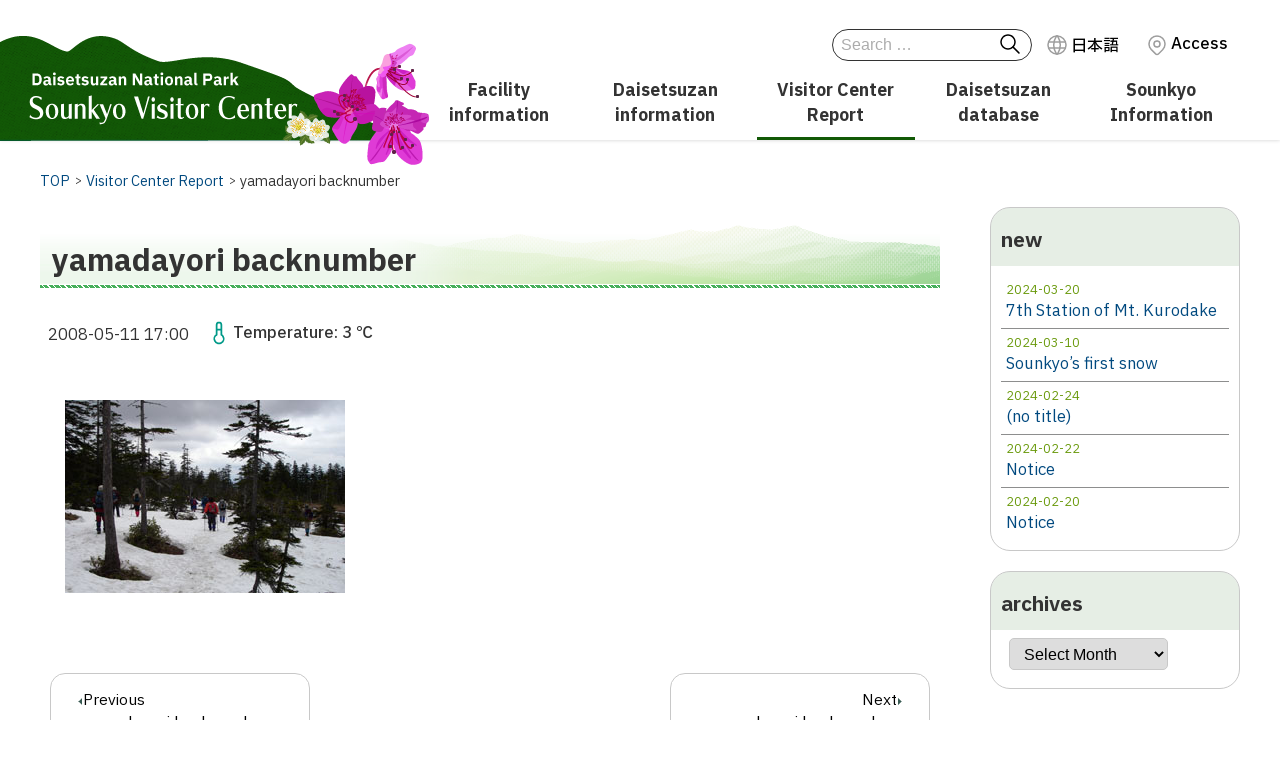

--- FILE ---
content_type: text/html; charset=UTF-8
request_url: https://sounkyovc.net/en/blog/33615
body_size: 5394
content:
 <!doctype html>
<html lang="en-US">
<head>
	<meta charset="UTF-8">
	<meta name="format-detection" content="telephone=no">
	<meta name="viewport" content="width=device-width, initial-scale=1">
	<link rel="profile" href="https://gmpg.org/xfn/11">
	<link rel="preconnect" href="https://fonts.googleapis.com">
	<link rel="preconnect" href="https://fonts.gstatic.com" crossorigin>

	<title>yamadayori backnumber | Sounkyo Visitor Center</title>
<meta name='robots' content='max-image-preview:large' />
<link rel="alternate" hreflang="ja" href="https://sounkyovc.net/blog/33613" />
<link rel="alternate" hreflang="en" href="https://sounkyovc.net/en/blog/33615" />
<link rel="alternate" hreflang="x-default" href="https://sounkyovc.net/blog/33613" />
<link rel='dns-prefetch' href='//fonts.googleapis.com' />
<link rel='dns-prefetch' href='//cdn.jsdelivr.net' />
<link rel="alternate" type="application/rss+xml" title="Sounkyo Visitor Center &raquo; Feed" href="https://sounkyovc.net/en/feed" />
<link rel='stylesheet' id='wp-block-library-css' href='https://sounkyovc.net/wp-includes/css/dist/block-library/style.min.css?ver=6.2.8' media='all' />
<link rel='stylesheet' id='classic-theme-styles-css' href='https://sounkyovc.net/wp-includes/css/classic-themes.min.css?ver=6.2.8' media='all' />
<link rel='stylesheet' id='contact-form-7-css' href='https://sounkyovc.net/wp-content/plugins/contact-form-7/includes/css/styles.css?ver=5.8' media='all' />
<link rel='stylesheet' id='wpml-legacy-horizontal-list-0-css' href='https://sounkyovc.net/wp-content/plugins/sitepress-multilingual-cms/templates/language-switchers/legacy-list-horizontal/style.min.css?ver=1' media='all' />
<link rel='stylesheet' id='google-fonts-css' href='https://fonts.googleapis.com/css2?family=IBM+Plex+Sans+JP:wght@400;500;700&#038;family=Zen+Kaku+Gothic+New:wght@500;700&#038;display=swap' media='all' />
<link rel='stylesheet' id='yaku-han-jp-css' href='https://cdn.jsdelivr.net/npm/yakuhanjp@3.4.1/dist/css/yakuhanjp.min.css' media='all' />
<link rel='stylesheet' id='base-style-css' href='https://sounkyovc.net/wp-content/themes/visitor-center/assets/css/base.css?ver=1.0.3' media='all' />
<script id='wpml-cookie-js-extra'>
var wpml_cookies = {"wp-wpml_current_language":{"value":"en","expires":1,"path":"\/"}};
var wpml_cookies = {"wp-wpml_current_language":{"value":"en","expires":1,"path":"\/"}};
</script>
<script src='https://sounkyovc.net/wp-content/plugins/sitepress-multilingual-cms/res/js/cookies/language-cookie.js?ver=4.6.5' id='wpml-cookie-js'></script>
<script src='https://code.jquery.com/jquery-3.7.0.min.js' id='jquery-js'></script>
<script src='https://sounkyovc.net/wp-content/themes/visitor-center/assets/js/common.js?ver=1.0.3' id='site-comm-js'></script>
<link rel="canonical" href="https://sounkyovc.net/en/blog/33615" />
<meta name="generator" content="WPML ver:4.6.5 stt:1,28;" />
<link rel="icon" href="https://sounkyovc.net/wp-content/uploads/2024/04/cropped-siteicon-32x32.png" sizes="32x32" />
<link rel="icon" href="https://sounkyovc.net/wp-content/uploads/2024/04/cropped-siteicon-192x192.png" sizes="192x192" />
<link rel="apple-touch-icon" href="https://sounkyovc.net/wp-content/uploads/2024/04/cropped-siteicon-180x180.png" />
<meta name="msapplication-TileImage" content="https://sounkyovc.net/wp-content/uploads/2024/04/cropped-siteicon-270x270.png" />
<meta property="og:locale" content="en_US">
<meta property="og:site_name" content="Sounkyo Visitor Center">
<meta property="og:url" content="https://sounkyovc.net/en/blog/33615">
<meta property="og:type" content="article">
<meta property="og:image" content="https://sounkyovc.net/wp-content/uploads/2008/05/080511.jpeg">
</head>

<body  id="articlePage" class="post-template-default single single-post postid-33615 single-format-standard  blog on-sidebar">
<svg xmlns="http://www.w3.org/2000/svg" viewBox="0 0 0 0" width="0" height="0" focusable="false" role="none" style="visibility: hidden; position: absolute; left: -9999px; overflow: hidden;" ><defs><filter id="wp-duotone-dark-grayscale"><feColorMatrix color-interpolation-filters="sRGB" type="matrix" values=" .299 .587 .114 0 0 .299 .587 .114 0 0 .299 .587 .114 0 0 .299 .587 .114 0 0 " /><feComponentTransfer color-interpolation-filters="sRGB" ><feFuncR type="table" tableValues="0 0.49803921568627" /><feFuncG type="table" tableValues="0 0.49803921568627" /><feFuncB type="table" tableValues="0 0.49803921568627" /><feFuncA type="table" tableValues="1 1" /></feComponentTransfer><feComposite in2="SourceGraphic" operator="in" /></filter></defs></svg><svg xmlns="http://www.w3.org/2000/svg" viewBox="0 0 0 0" width="0" height="0" focusable="false" role="none" style="visibility: hidden; position: absolute; left: -9999px; overflow: hidden;" ><defs><filter id="wp-duotone-grayscale"><feColorMatrix color-interpolation-filters="sRGB" type="matrix" values=" .299 .587 .114 0 0 .299 .587 .114 0 0 .299 .587 .114 0 0 .299 .587 .114 0 0 " /><feComponentTransfer color-interpolation-filters="sRGB" ><feFuncR type="table" tableValues="0 1" /><feFuncG type="table" tableValues="0 1" /><feFuncB type="table" tableValues="0 1" /><feFuncA type="table" tableValues="1 1" /></feComponentTransfer><feComposite in2="SourceGraphic" operator="in" /></filter></defs></svg><svg xmlns="http://www.w3.org/2000/svg" viewBox="0 0 0 0" width="0" height="0" focusable="false" role="none" style="visibility: hidden; position: absolute; left: -9999px; overflow: hidden;" ><defs><filter id="wp-duotone-purple-yellow"><feColorMatrix color-interpolation-filters="sRGB" type="matrix" values=" .299 .587 .114 0 0 .299 .587 .114 0 0 .299 .587 .114 0 0 .299 .587 .114 0 0 " /><feComponentTransfer color-interpolation-filters="sRGB" ><feFuncR type="table" tableValues="0.54901960784314 0.98823529411765" /><feFuncG type="table" tableValues="0 1" /><feFuncB type="table" tableValues="0.71764705882353 0.25490196078431" /><feFuncA type="table" tableValues="1 1" /></feComponentTransfer><feComposite in2="SourceGraphic" operator="in" /></filter></defs></svg><svg xmlns="http://www.w3.org/2000/svg" viewBox="0 0 0 0" width="0" height="0" focusable="false" role="none" style="visibility: hidden; position: absolute; left: -9999px; overflow: hidden;" ><defs><filter id="wp-duotone-blue-red"><feColorMatrix color-interpolation-filters="sRGB" type="matrix" values=" .299 .587 .114 0 0 .299 .587 .114 0 0 .299 .587 .114 0 0 .299 .587 .114 0 0 " /><feComponentTransfer color-interpolation-filters="sRGB" ><feFuncR type="table" tableValues="0 1" /><feFuncG type="table" tableValues="0 0.27843137254902" /><feFuncB type="table" tableValues="0.5921568627451 0.27843137254902" /><feFuncA type="table" tableValues="1 1" /></feComponentTransfer><feComposite in2="SourceGraphic" operator="in" /></filter></defs></svg><svg xmlns="http://www.w3.org/2000/svg" viewBox="0 0 0 0" width="0" height="0" focusable="false" role="none" style="visibility: hidden; position: absolute; left: -9999px; overflow: hidden;" ><defs><filter id="wp-duotone-midnight"><feColorMatrix color-interpolation-filters="sRGB" type="matrix" values=" .299 .587 .114 0 0 .299 .587 .114 0 0 .299 .587 .114 0 0 .299 .587 .114 0 0 " /><feComponentTransfer color-interpolation-filters="sRGB" ><feFuncR type="table" tableValues="0 0" /><feFuncG type="table" tableValues="0 0.64705882352941" /><feFuncB type="table" tableValues="0 1" /><feFuncA type="table" tableValues="1 1" /></feComponentTransfer><feComposite in2="SourceGraphic" operator="in" /></filter></defs></svg><svg xmlns="http://www.w3.org/2000/svg" viewBox="0 0 0 0" width="0" height="0" focusable="false" role="none" style="visibility: hidden; position: absolute; left: -9999px; overflow: hidden;" ><defs><filter id="wp-duotone-magenta-yellow"><feColorMatrix color-interpolation-filters="sRGB" type="matrix" values=" .299 .587 .114 0 0 .299 .587 .114 0 0 .299 .587 .114 0 0 .299 .587 .114 0 0 " /><feComponentTransfer color-interpolation-filters="sRGB" ><feFuncR type="table" tableValues="0.78039215686275 1" /><feFuncG type="table" tableValues="0 0.94901960784314" /><feFuncB type="table" tableValues="0.35294117647059 0.47058823529412" /><feFuncA type="table" tableValues="1 1" /></feComponentTransfer><feComposite in2="SourceGraphic" operator="in" /></filter></defs></svg><svg xmlns="http://www.w3.org/2000/svg" viewBox="0 0 0 0" width="0" height="0" focusable="false" role="none" style="visibility: hidden; position: absolute; left: -9999px; overflow: hidden;" ><defs><filter id="wp-duotone-purple-green"><feColorMatrix color-interpolation-filters="sRGB" type="matrix" values=" .299 .587 .114 0 0 .299 .587 .114 0 0 .299 .587 .114 0 0 .299 .587 .114 0 0 " /><feComponentTransfer color-interpolation-filters="sRGB" ><feFuncR type="table" tableValues="0.65098039215686 0.40392156862745" /><feFuncG type="table" tableValues="0 1" /><feFuncB type="table" tableValues="0.44705882352941 0.4" /><feFuncA type="table" tableValues="1 1" /></feComponentTransfer><feComposite in2="SourceGraphic" operator="in" /></filter></defs></svg><svg xmlns="http://www.w3.org/2000/svg" viewBox="0 0 0 0" width="0" height="0" focusable="false" role="none" style="visibility: hidden; position: absolute; left: -9999px; overflow: hidden;" ><defs><filter id="wp-duotone-blue-orange"><feColorMatrix color-interpolation-filters="sRGB" type="matrix" values=" .299 .587 .114 0 0 .299 .587 .114 0 0 .299 .587 .114 0 0 .299 .587 .114 0 0 " /><feComponentTransfer color-interpolation-filters="sRGB" ><feFuncR type="table" tableValues="0.098039215686275 1" /><feFuncG type="table" tableValues="0 0.66274509803922" /><feFuncB type="table" tableValues="0.84705882352941 0.41960784313725" /><feFuncA type="table" tableValues="1 1" /></feComponentTransfer><feComposite in2="SourceGraphic" operator="in" /></filter></defs></svg>	<ul id="topGide" class="speech">
		<li><a href="#contents">jump to Main</a></li>
		<li><a href="#menu">jump to Menu</a></li>
	</ul>
	<hr class="clear">
	<header id="pageHead">
		<div class="container">
			<div class="site-title logo"><a href="https://sounkyovc.net/en" rel="home"><span class="speech">Sounkyo Visitor Center</span></a></div>
			<div class="utility">
				<div class="toolBar"> 
					<button id="searchBtn" class="drop toggle"><span class="name">SEARCH</span></button>
					<div id="searchBox" class="panel">
<form role="search" method="get" class="search-form" action="https://sounkyovc.net/en">
<input type='hidden' name='lang' value='en' />	<label><span class="speech"></span>
		<input type="search" class="search-field" placeholder="Search …" value="" name="s">
	</label>
	<button type="submit">Search</button>
</form>
</div>
					<ul class="sInfo">
												<li class="language">
<div class="wpml-ls-statics-shortcode_actions wpml-ls wpml-ls-legacy-list-horizontal">
	<ul><li class="wpml-ls-slot-shortcode_actions wpml-ls-item wpml-ls-item-ja wpml-ls-first-item wpml-ls-last-item wpml-ls-item-legacy-list-horizontal">
				<a href="https://sounkyovc.net/blog/33613" class="wpml-ls-link">
                    <span class="wpml-ls-native" lang="ja">日本語</span></a>
			</li></ul>
</div>
</li>
												<li class="access"><a href="https://sounkyovc.net/en/access">Access</a></li>
											</ul>
				</div>
				<button id="menuBtn" type="button" class="toggle"><span class="icon"></span><span class="name">MENU</span></button>
				<div id="menuBox" class="panel">
				<nav id="menu" aria-label="Menu"><ul><li class="menu-item menu-item-type-post_type menu-item-object-page"><a href="https://sounkyovc.net/en/aboutus"><span class="title">Facility information</span></a></li>
<li class="menu-item menu-item-type-post_type_archive menu-item-object-trails"><a href="https://sounkyovc.net/en/trails"><span class="title">Daisetsuzan information</span></a></li>
<li class="menu-item menu-item-type-post_type menu-item-object-page current_page_parent"><a href="https://sounkyovc.net/en/visitor-center-report"><span class="title">Visitor Center Report</span></a></li>
<li class="menu-item menu-item-type-post_type menu-item-object-page menu-item-has-children"><a href="https://sounkyovc.net/en/db"><span class="title">Daisetsuzan database</span></a></li>
<li class="menu-item menu-item-type-post_type menu-item-object-page"><a href="https://sounkyovc.net/en/info"><span class="title">Sounkyo Information</span></a></li>
</ul></nav>				</div>
			</div>
		</div>
	</header><div id="contents">
<nav class="breadcrumbs" aria-label="breadcrumb"><ol itemscope itemtype="http://schema.org/BreadcrumbList"><li itemprop="itemListElement" itemscope itemtype="http://schema.org/ListItem"><a itemprop="item" href="https://sounkyovc.net/en"><span itemprop="name">TOP</span></a><meta itemprop="position" content="1" /></li><li itemprop="itemListElement" itemscope itemtype="http://schema.org/ListItem"><a itemprop="item" href="https://sounkyovc.net/en/visitor-center-report"><span itemprop="name">Visitor Center Report</span></a><meta itemprop="position" content="2" /></li><li itemprop="itemListElement" itemscope itemtype="http://schema.org/ListItem"><span itemprop="name">yamadayori backnumber</span><meta itemprop="position" content="3" /></li></ol></nav>
	<div class="container colomn2">
		<main id="main" class="site-main">

		
<article id="post-33615" class="post-33615 post type-post status-publish format-standard has-post-thumbnail hentry category-blog">
	<header class="entry-header contentHead">
		<h1 class="entry-title">yamadayori backnumber</h1>			<div class="entry-meta">
				<p class="date posted-on"><time class="entry-date published" datetime="2008-05-11T17:00:00+09:00">2008-05-11 17:00</time></p><p class="w_info"><span class="temperature">Temperature: 3 ℃</span></p>
			</div><!-- .entry-meta -->
			</header><!-- .entry-header -->
	<div class="entry-content mainText">
		<ul class="photos">
<li><img decoding="async" src="http://sounkyovc.net/wp-content/uploads/2008/05/080511.jpeg" alt="" class="wp-image-65118" width="280" height="193">
</li>
</ul>
	</div><!-- .entry-content -->
</article><!-- #post-33615 -->

	<nav class="navigation post-navigation" aria-label="Posts">
		<h2 class="screen-reader-text">Post navigation</h2>
		<div class="nav-links"><div class="nav-previous"><a href="https://sounkyovc.net/en/blog/33612" rel="prev"><span class="nav-subtitle">Previous</span> <span class="nav-title">yamadayori backnumber</span></a></div><div class="nav-next"><a href="https://sounkyovc.net/en/blog/33618" rel="next"><span class="nav-subtitle">Next</span> <span class="nav-title">yamadayori backnumber</span></a></div></div>
	</nav>
	</main><!-- #main -->
<aside id="side" class="widget-area">
	<h2 class="screen-reader-text">サイドメニュー</h2>
			<div id="recent-posts-2" class="widget widget_recent_entries">		<h3 class="widget-title">new</h3>		<ul class="entrys">
											<li>
					<a href="https://sounkyovc.net/en/blog/88608">
											<time class="post-date" datetime="2024-03-20T16:00:00+09:00">2024-03-20</time>
										
											<p class="title">7th Station of Mt. Kurodake</p>
					</a>
				</li>
											<li>
					<a href="https://sounkyovc.net/en/blog/88601">
											<time class="post-date" datetime="2024-03-10T16:00:00+09:00">2024-03-10</time>
										
											<p class="title">Sounkyo’s first snow</p>
					</a>
				</li>
											<li>
					<a href="https://sounkyovc.net/en/blog/88594">
											<time class="post-date" datetime="2024-02-24T15:00:00+09:00">2024-02-24</time>
										
											<p class="title">(no title)</p>
					</a>
				</li>
											<li>
					<a href="https://sounkyovc.net/en/blog/88587">
											<time class="post-date" datetime="2024-02-22T14:42:00+09:00">2024-02-22</time>
										
											<p class="title">Notice</p>
					</a>
				</li>
											<li>
					<a href="https://sounkyovc.net/en/blog/88580">
											<time class="post-date" datetime="2024-02-20T11:01:00+09:00">2024-02-20</time>
										
											<p class="title">Notice</p>
					</a>
				</li>
					</ul>
		</div><div id="archives-2" class="widget widget_archive"><h3 class="widget-title">archives</h3>		<label class="screen-reader-text" for="archives-dropdown-2">archives</label>
		<select id="archives-dropdown-2" name="archive-dropdown">
			
			<option value="">Select Month</option>
				<option value='https://sounkyovc.net/en/blog/date/2024/03'> March 2024 </option>
	<option value='https://sounkyovc.net/en/blog/date/2024/02'> February 2024 </option>
	<option value='https://sounkyovc.net/en/blog/date/2024/01'> January 2024 </option>
	<option value='https://sounkyovc.net/en/blog/date/2023/12'> December 2023 </option>
	<option value='https://sounkyovc.net/en/blog/date/2023/11'> November 2023 </option>
	<option value='https://sounkyovc.net/en/blog/date/2023/10'> October 2023 </option>
	<option value='https://sounkyovc.net/en/blog/date/2023/09'> September 2023 </option>
	<option value='https://sounkyovc.net/en/blog/date/2023/08'> August 2023 </option>
	<option value='https://sounkyovc.net/en/blog/date/2023/07'> July 2023 </option>
	<option value='https://sounkyovc.net/en/blog/date/2023/06'> June 2023 </option>
	<option value='https://sounkyovc.net/en/blog/date/2023/05'> May 2023 </option>
	<option value='https://sounkyovc.net/en/blog/date/2023/04'> April 2023 </option>
	<option value='https://sounkyovc.net/en/blog/date/2023/03'> March 2023 </option>
	<option value='https://sounkyovc.net/en/blog/date/2023/02'> February 2023 </option>
	<option value='https://sounkyovc.net/en/blog/date/2023/01'> January 2023 </option>
	<option value='https://sounkyovc.net/en/blog/date/2022/12'> December 2022 </option>
	<option value='https://sounkyovc.net/en/blog/date/2022/11'> November 2022 </option>
	<option value='https://sounkyovc.net/en/blog/date/2022/10'> October 2022 </option>
	<option value='https://sounkyovc.net/en/blog/date/2022/09'> September 2022 </option>
	<option value='https://sounkyovc.net/en/blog/date/2022/08'> August 2022 </option>
	<option value='https://sounkyovc.net/en/blog/date/2022/07'> July 2022 </option>
	<option value='https://sounkyovc.net/en/blog/date/2022/06'> June 2022 </option>
	<option value='https://sounkyovc.net/en/blog/date/2022/05'> May 2022 </option>
	<option value='https://sounkyovc.net/en/blog/date/2022/04'> April 2022 </option>
	<option value='https://sounkyovc.net/en/blog/date/2022/03'> March 2022 </option>
	<option value='https://sounkyovc.net/en/blog/date/2022/02'> February 2022 </option>
	<option value='https://sounkyovc.net/en/blog/date/2022/01'> January 2022 </option>
	<option value='https://sounkyovc.net/en/blog/date/2021/12'> December 2021 </option>
	<option value='https://sounkyovc.net/en/blog/date/2021/11'> November 2021 </option>
	<option value='https://sounkyovc.net/en/blog/date/2021/10'> October 2021 </option>
	<option value='https://sounkyovc.net/en/blog/date/2021/09'> September 2021 </option>
	<option value='https://sounkyovc.net/en/blog/date/2021/08'> August 2021 </option>
	<option value='https://sounkyovc.net/en/blog/date/2021/07'> July 2021 </option>
	<option value='https://sounkyovc.net/en/blog/date/2021/06'> June 2021 </option>
	<option value='https://sounkyovc.net/en/blog/date/2021/05'> May 2021 </option>
	<option value='https://sounkyovc.net/en/blog/date/2021/04'> April 2021 </option>
	<option value='https://sounkyovc.net/en/blog/date/2021/03'> March 2021 </option>
	<option value='https://sounkyovc.net/en/blog/date/2021/02'> February 2021 </option>
	<option value='https://sounkyovc.net/en/blog/date/2021/01'> January 2021 </option>
	<option value='https://sounkyovc.net/en/blog/date/2020/12'> December 2020 </option>
	<option value='https://sounkyovc.net/en/blog/date/2020/11'> November 2020 </option>
	<option value='https://sounkyovc.net/en/blog/date/2020/10'> October 2020 </option>
	<option value='https://sounkyovc.net/en/blog/date/2020/09'> September 2020 </option>
	<option value='https://sounkyovc.net/en/blog/date/2020/08'> August 2020 </option>
	<option value='https://sounkyovc.net/en/blog/date/2020/07'> July 2020 </option>
	<option value='https://sounkyovc.net/en/blog/date/2020/06'> June 2020 </option>
	<option value='https://sounkyovc.net/en/blog/date/2020/05'> May 2020 </option>
	<option value='https://sounkyovc.net/en/blog/date/2020/04'> April 2020 </option>
	<option value='https://sounkyovc.net/en/blog/date/2020/03'> March 2020 </option>
	<option value='https://sounkyovc.net/en/blog/date/2020/02'> February 2020 </option>
	<option value='https://sounkyovc.net/en/blog/date/2020/01'> January 2020 </option>
	<option value='https://sounkyovc.net/en/blog/date/2019/12'> December 2019 </option>
	<option value='https://sounkyovc.net/en/blog/date/2019/11'> November 2019 </option>
	<option value='https://sounkyovc.net/en/blog/date/2019/10'> October 2019 </option>
	<option value='https://sounkyovc.net/en/blog/date/2019/09'> September 2019 </option>
	<option value='https://sounkyovc.net/en/blog/date/2019/08'> August 2019 </option>
	<option value='https://sounkyovc.net/en/blog/date/2019/07'> July 2019 </option>
	<option value='https://sounkyovc.net/en/blog/date/2019/06'> June 2019 </option>
	<option value='https://sounkyovc.net/en/blog/date/2019/05'> May 2019 </option>
	<option value='https://sounkyovc.net/en/blog/date/2019/04'> April 2019 </option>
	<option value='https://sounkyovc.net/en/blog/date/2019/03'> March 2019 </option>
	<option value='https://sounkyovc.net/en/blog/date/2019/02'> February 2019 </option>
	<option value='https://sounkyovc.net/en/blog/date/2019/01'> January 2019 </option>
	<option value='https://sounkyovc.net/en/blog/date/2018/12'> December 2018 </option>
	<option value='https://sounkyovc.net/en/blog/date/2018/11'> November 2018 </option>
	<option value='https://sounkyovc.net/en/blog/date/2018/10'> October 2018 </option>
	<option value='https://sounkyovc.net/en/blog/date/2018/09'> September 2018 </option>
	<option value='https://sounkyovc.net/en/blog/date/2018/08'> August 2018 </option>
	<option value='https://sounkyovc.net/en/blog/date/2018/07'> July 2018 </option>
	<option value='https://sounkyovc.net/en/blog/date/2018/06'> June 2018 </option>
	<option value='https://sounkyovc.net/en/blog/date/2018/05'> May 2018 </option>
	<option value='https://sounkyovc.net/en/blog/date/2018/04'> April 2018 </option>
	<option value='https://sounkyovc.net/en/blog/date/2018/03'> March 2018 </option>
	<option value='https://sounkyovc.net/en/blog/date/2018/02'> February 2018 </option>
	<option value='https://sounkyovc.net/en/blog/date/2018/01'> January 2018 </option>
	<option value='https://sounkyovc.net/en/blog/date/2017/12'> December 2017 </option>
	<option value='https://sounkyovc.net/en/blog/date/2017/11'> November 2017 </option>
	<option value='https://sounkyovc.net/en/blog/date/2017/10'> October 2017 </option>
	<option value='https://sounkyovc.net/en/blog/date/2017/09'> September 2017 </option>
	<option value='https://sounkyovc.net/en/blog/date/2017/08'> August 2017 </option>
	<option value='https://sounkyovc.net/en/blog/date/2017/07'> July 2017 </option>
	<option value='https://sounkyovc.net/en/blog/date/2017/06'> June 2017 </option>
	<option value='https://sounkyovc.net/en/blog/date/2017/05'> May 2017 </option>
	<option value='https://sounkyovc.net/en/blog/date/2017/04'> April 2017 </option>
	<option value='https://sounkyovc.net/en/blog/date/2017/03'> March 2017 </option>
	<option value='https://sounkyovc.net/en/blog/date/2017/02'> February 2017 </option>
	<option value='https://sounkyovc.net/en/blog/date/2017/01'> January 2017 </option>
	<option value='https://sounkyovc.net/en/blog/date/2016/12'> December 2016 </option>
	<option value='https://sounkyovc.net/en/blog/date/2016/11'> November 2016 </option>
	<option value='https://sounkyovc.net/en/blog/date/2016/10'> October 2016 </option>
	<option value='https://sounkyovc.net/en/blog/date/2016/09'> September 2016 </option>
	<option value='https://sounkyovc.net/en/blog/date/2016/08'> August 2016 </option>
	<option value='https://sounkyovc.net/en/blog/date/2016/07'> July 2016 </option>
	<option value='https://sounkyovc.net/en/blog/date/2016/06'> June 2016 </option>
	<option value='https://sounkyovc.net/en/blog/date/2016/05'> May 2016 </option>
	<option value='https://sounkyovc.net/en/blog/date/2016/04'> April 2016 </option>
	<option value='https://sounkyovc.net/en/blog/date/2016/03'> March 2016 </option>
	<option value='https://sounkyovc.net/en/blog/date/2016/02'> February 2016 </option>
	<option value='https://sounkyovc.net/en/blog/date/2016/01'> January 2016 </option>
	<option value='https://sounkyovc.net/en/blog/date/2015/12'> December 2015 </option>
	<option value='https://sounkyovc.net/en/blog/date/2015/11'> November 2015 </option>
	<option value='https://sounkyovc.net/en/blog/date/2015/10'> October 2015 </option>
	<option value='https://sounkyovc.net/en/blog/date/2015/09'> September 2015 </option>
	<option value='https://sounkyovc.net/en/blog/date/2015/08'> August 2015 </option>
	<option value='https://sounkyovc.net/en/blog/date/2015/07'> July 2015 </option>
	<option value='https://sounkyovc.net/en/blog/date/2015/06'> June 2015 </option>
	<option value='https://sounkyovc.net/en/blog/date/2015/05'> May 2015 </option>
	<option value='https://sounkyovc.net/en/blog/date/2015/04'> April 2015 </option>
	<option value='https://sounkyovc.net/en/blog/date/2015/03'> March 2015 </option>
	<option value='https://sounkyovc.net/en/blog/date/2015/02'> February 2015 </option>
	<option value='https://sounkyovc.net/en/blog/date/2015/01'> January 2015 </option>
	<option value='https://sounkyovc.net/en/blog/date/2014/12'> December 2014 </option>
	<option value='https://sounkyovc.net/en/blog/date/2014/11'> November 2014 </option>
	<option value='https://sounkyovc.net/en/blog/date/2014/10'> October 2014 </option>
	<option value='https://sounkyovc.net/en/blog/date/2014/09'> September 2014 </option>
	<option value='https://sounkyovc.net/en/blog/date/2014/08'> August 2014 </option>
	<option value='https://sounkyovc.net/en/blog/date/2014/07'> July 2014 </option>
	<option value='https://sounkyovc.net/en/blog/date/2014/06'> June 2014 </option>
	<option value='https://sounkyovc.net/en/blog/date/2014/05'> May 2014 </option>
	<option value='https://sounkyovc.net/en/blog/date/2014/04'> April 2014 </option>
	<option value='https://sounkyovc.net/en/blog/date/2014/03'> March 2014 </option>
	<option value='https://sounkyovc.net/en/blog/date/2014/02'> February 2014 </option>
	<option value='https://sounkyovc.net/en/blog/date/2014/01'> January 2014 </option>
	<option value='https://sounkyovc.net/en/blog/date/2013/12'> December 2013 </option>
	<option value='https://sounkyovc.net/en/blog/date/2013/11'> November 2013 </option>
	<option value='https://sounkyovc.net/en/blog/date/2013/09'> September 2013 </option>
	<option value='https://sounkyovc.net/en/blog/date/2013/08'> August 2013 </option>
	<option value='https://sounkyovc.net/en/blog/date/2013/07'> July 2013 </option>
	<option value='https://sounkyovc.net/en/blog/date/2013/06'> June 2013 </option>
	<option value='https://sounkyovc.net/en/blog/date/2013/05'> May 2013 </option>
	<option value='https://sounkyovc.net/en/blog/date/2013/04'> April 2013 </option>
	<option value='https://sounkyovc.net/en/blog/date/2013/03'> March 2013 </option>
	<option value='https://sounkyovc.net/en/blog/date/2013/02'> February 2013 </option>
	<option value='https://sounkyovc.net/en/blog/date/2013/01'> January 2013 </option>
	<option value='https://sounkyovc.net/en/blog/date/2012/12'> December 2012 </option>
	<option value='https://sounkyovc.net/en/blog/date/2012/11'> November 2012 </option>
	<option value='https://sounkyovc.net/en/blog/date/2012/10'> October 2012 </option>
	<option value='https://sounkyovc.net/en/blog/date/2012/09'> September 2012 </option>
	<option value='https://sounkyovc.net/en/blog/date/2012/08'> August 2012 </option>
	<option value='https://sounkyovc.net/en/blog/date/2012/07'> July 2012 </option>
	<option value='https://sounkyovc.net/en/blog/date/2012/06'> June 2012 </option>
	<option value='https://sounkyovc.net/en/blog/date/2012/05'> May 2012 </option>
	<option value='https://sounkyovc.net/en/blog/date/2012/04'> April 2012 </option>
	<option value='https://sounkyovc.net/en/blog/date/2012/03'> March 2012 </option>
	<option value='https://sounkyovc.net/en/blog/date/2012/02'> February 2012 </option>
	<option value='https://sounkyovc.net/en/blog/date/2012/01'> January 2012 </option>
	<option value='https://sounkyovc.net/en/blog/date/2011/12'> December 2011 </option>
	<option value='https://sounkyovc.net/en/blog/date/2011/11'> November 2011 </option>
	<option value='https://sounkyovc.net/en/blog/date/2011/10'> October 2011 </option>
	<option value='https://sounkyovc.net/en/blog/date/2011/09'> September 2011 </option>
	<option value='https://sounkyovc.net/en/blog/date/2011/08'> August 2011 </option>
	<option value='https://sounkyovc.net/en/blog/date/2011/07'> July 2011 </option>
	<option value='https://sounkyovc.net/en/blog/date/2011/06'> June 2011 </option>
	<option value='https://sounkyovc.net/en/blog/date/2011/05'> May 2011 </option>
	<option value='https://sounkyovc.net/en/blog/date/2011/04'> April 2011 </option>
	<option value='https://sounkyovc.net/en/blog/date/2011/03'> March 2011 </option>
	<option value='https://sounkyovc.net/en/blog/date/2011/02'> February 2011 </option>
	<option value='https://sounkyovc.net/en/blog/date/2011/01'> January 2011 </option>
	<option value='https://sounkyovc.net/en/blog/date/2010/12'> December 2010 </option>
	<option value='https://sounkyovc.net/en/blog/date/2010/11'> November 2010 </option>
	<option value='https://sounkyovc.net/en/blog/date/2010/10'> October 2010 </option>
	<option value='https://sounkyovc.net/en/blog/date/2010/09'> September 2010 </option>
	<option value='https://sounkyovc.net/en/blog/date/2010/08'> August 2010 </option>
	<option value='https://sounkyovc.net/en/blog/date/2010/07'> July 2010 </option>
	<option value='https://sounkyovc.net/en/blog/date/2010/06'> June 2010 </option>
	<option value='https://sounkyovc.net/en/blog/date/2010/05'> May 2010 </option>
	<option value='https://sounkyovc.net/en/blog/date/2010/04'> April 2010 </option>
	<option value='https://sounkyovc.net/en/blog/date/2010/03'> March 2010 </option>
	<option value='https://sounkyovc.net/en/blog/date/2010/02'> February 2010 </option>
	<option value='https://sounkyovc.net/en/blog/date/2010/01'> January 2010 </option>
	<option value='https://sounkyovc.net/en/blog/date/2009/12'> December 2009 </option>
	<option value='https://sounkyovc.net/en/blog/date/2009/11'> November 2009 </option>
	<option value='https://sounkyovc.net/en/blog/date/2009/10'> October 2009 </option>
	<option value='https://sounkyovc.net/en/blog/date/2009/09'> September 2009 </option>
	<option value='https://sounkyovc.net/en/blog/date/2009/08'> August 2009 </option>
	<option value='https://sounkyovc.net/en/blog/date/2009/07'> July 2009 </option>
	<option value='https://sounkyovc.net/en/blog/date/2009/06'> June 2009 </option>
	<option value='https://sounkyovc.net/en/blog/date/2009/01'> January 2009 </option>
	<option value='https://sounkyovc.net/en/blog/date/2008/12'> December 2008 </option>
	<option value='https://sounkyovc.net/en/blog/date/2008/11'> November 2008 </option>
	<option value='https://sounkyovc.net/en/blog/date/2008/10'> October 2008 </option>
	<option value='https://sounkyovc.net/en/blog/date/2008/09'> September 2008 </option>
	<option value='https://sounkyovc.net/en/blog/date/2008/08'> August 2008 </option>
	<option value='https://sounkyovc.net/en/blog/date/2008/07'> July 2008 </option>
	<option value='https://sounkyovc.net/en/blog/date/2008/06'> June 2008 </option>
	<option value='https://sounkyovc.net/en/blog/date/2008/05'> May 2008 </option>
	<option value='https://sounkyovc.net/en/blog/date/2008/04'> April 2008 </option>
	<option value='https://sounkyovc.net/en/blog/date/2008/03'> March 2008 </option>
	<option value='https://sounkyovc.net/en/blog/date/2008/02'> February 2008 </option>
	<option value='https://sounkyovc.net/en/blog/date/2008/01'> January 2008 </option>
	<option value='https://sounkyovc.net/en/blog/date/2007/12'> December 2007 </option>
	<option value='https://sounkyovc.net/en/blog/date/2007/11'> November 2007 </option>
	<option value='https://sounkyovc.net/en/blog/date/2007/10'> October 2007 </option>
	<option value='https://sounkyovc.net/en/blog/date/2007/09'> September 2007 </option>
	<option value='https://sounkyovc.net/en/blog/date/2007/08'> August 2007 </option>
	<option value='https://sounkyovc.net/en/blog/date/2007/07'> July 2007 </option>
	<option value='https://sounkyovc.net/en/blog/date/2007/06'> June 2007 </option>
	<option value='https://sounkyovc.net/en/blog/date/2007/05'> May 2007 </option>
	<option value='https://sounkyovc.net/en/blog/date/2007/04'> April 2007 </option>
	<option value='https://sounkyovc.net/en/blog/date/2007/03'> March 2007 </option>
	<option value='https://sounkyovc.net/en/blog/date/2007/02'> February 2007 </option>
	<option value='https://sounkyovc.net/en/blog/date/2007/01'> January 2007 </option>
	<option value='https://sounkyovc.net/en/blog/date/2006/12'> December 2006 </option>
	<option value='https://sounkyovc.net/en/blog/date/2006/11'> November 2006 </option>
	<option value='https://sounkyovc.net/en/blog/date/2006/10'> October 2006 </option>
	<option value='https://sounkyovc.net/en/blog/date/2006/09'> September 2006 </option>
	<option value='https://sounkyovc.net/en/blog/date/2006/08'> August 2006 </option>
	<option value='https://sounkyovc.net/en/blog/date/2006/07'> July 2006 </option>
	<option value='https://sounkyovc.net/en/blog/date/2006/06'> June 2006 </option>
	<option value='https://sounkyovc.net/en/blog/date/2006/05'> May 2006 </option>
	<option value='https://sounkyovc.net/en/blog/date/2006/04'> April 2006 </option>
	<option value='https://sounkyovc.net/en/blog/date/2006/03'> March 2006 </option>
	<option value='https://sounkyovc.net/en/blog/date/2006/02'> February 2006 </option>
	<option value='https://sounkyovc.net/en/blog/date/2006/01'> January 2006 </option>
	<option value='https://sounkyovc.net/en/blog/date/2005/09'> September 2005 </option>
	<option value='https://sounkyovc.net/en/blog/date/2005/08'> August 2005 </option>
	<option value='https://sounkyovc.net/en/blog/date/2005/07'> July 2005 </option>
	<option value='https://sounkyovc.net/en/blog/date/2005/06'> June 2005 </option>
	<option value='https://sounkyovc.net/en/blog/date/2005/05'> May 2005 </option>
	<option value='https://sounkyovc.net/en/blog/date/2005/04'> April 2005 </option>
	<option value='https://sounkyovc.net/en/blog/date/2005/03'> March 2005 </option>
	<option value='https://sounkyovc.net/en/blog/date/2005/02'> February 2005 </option>
	<option value='https://sounkyovc.net/en/blog/date/2005/01'> January 2005 </option>
	<option value='https://sounkyovc.net/en/blog/date/2004/12'> December 2004 </option>
	<option value='https://sounkyovc.net/en/blog/date/2004/11'> November 2004 </option>
	<option value='https://sounkyovc.net/en/blog/date/2004/10'> October 2004 </option>
	<option value='https://sounkyovc.net/en/blog/date/2004/09'> September 2004 </option>
	<option value='https://sounkyovc.net/en/blog/date/2004/08'> August 2004 </option>
	<option value='https://sounkyovc.net/en/blog/date/2004/07'> July 2004 </option>
	<option value='https://sounkyovc.net/en/blog/date/2004/06'> June 2004 </option>
	<option value='https://sounkyovc.net/en/blog/date/2004/05'> May 2004 </option>
	<option value='https://sounkyovc.net/en/blog/date/2004/04'> April 2004 </option>
	<option value='https://sounkyovc.net/en/blog/date/2004/03'> March 2004 </option>
	<option value='https://sounkyovc.net/en/blog/date/2004/02'> February 2004 </option>
	<option value='https://sounkyovc.net/en/blog/date/2004/01'> January 2004 </option>
	<option value='https://sounkyovc.net/en/blog/date/2003/12'> December 2003 </option>
	<option value='https://sounkyovc.net/en/blog/date/2003/11'> November 2003 </option>
	<option value='https://sounkyovc.net/en/blog/date/2003/10'> October 2003 </option>
	<option value='https://sounkyovc.net/en/blog/date/2003/09'> September 2003 </option>
	<option value='https://sounkyovc.net/en/blog/date/2003/08'> August 2003 </option>
	<option value='https://sounkyovc.net/en/blog/date/2003/07'> July 2003 </option>
	<option value='https://sounkyovc.net/en/blog/date/2003/06'> June 2003 </option>
	<option value='https://sounkyovc.net/en/blog/date/2003/05'> May 2003 </option>
	<option value='https://sounkyovc.net/en/blog/date/2003/04'> April 2003 </option>
	<option value='https://sounkyovc.net/en/blog/date/2003/03'> March 2003 </option>
	<option value='https://sounkyovc.net/en/blog/date/2003/02'> February 2003 </option>
	<option value='https://sounkyovc.net/en/blog/date/2002/12'> December 2002 </option>
	<option value='https://sounkyovc.net/en/blog/date/2002/11'> November 2002 </option>
	<option value='https://sounkyovc.net/en/blog/date/2002/10'> October 2002 </option>
	<option value='https://sounkyovc.net/en/blog/date/2002/09'> September 2002 </option>
	<option value='https://sounkyovc.net/en/blog/date/2002/08'> August 2002 </option>
	<option value='https://sounkyovc.net/en/blog/date/2002/07'> July 2002 </option>
	<option value='https://sounkyovc.net/en/blog/date/2002/06'> June 2002 </option>

		</select>

<script>
/* <![CDATA[ */
(function() {
	var dropdown = document.getElementById( "archives-dropdown-2" );
	function onSelectChange() {
		if ( dropdown.options[ dropdown.selectedIndex ].value !== '' ) {
			document.location.href = this.options[ this.selectedIndex ].value;
		}
	}
	dropdown.onchange = onSelectChange;
})();
/* ]]> */
</script>
			</div></aside><!-- #secondary -->
</div></div>

	<footer id="pageFoot">
		<hr class="clear">
		<div id="upLink"><a href="#pageHead" class="hide"><span class="speech">back to page Top</span></a></div>
		<div class="container">
			<div id="fotAddress">
<h2><span class="small">Daisetsuzan National Park</span><span class="name">Sounkyo Visitor Center</span></h2>
<ul class="office"><li class="address">Aza-Sounkyo, Kamikawa-cho, Kamikawa-gun, Hokkaido </li>
<li class="postCode country">078-1701, Japan</li> 
<li class="tel">TEL +81-1658-9-4400</li>
<li class="fax">FAX +81-1658-9-4401</li></ul>
<p class="copyright"><span class="copy">&copy;</span>2023 "SounkyoVC" All rights Reserved</p>
			</div>
		</div>
	</footer>
	<hr class="clear">
	<ul id="bottomGide" class="speech">
		<li><a href="#pageHead">back to page Top</a></li>
		<li><a href="#menu">back to Menu</a></li>
		<li><a href="#contents">back to Main</a></li>
	</ul>

<script src='https://sounkyovc.net/wp-content/plugins/contact-form-7/includes/swv/js/index.js?ver=5.8' id='swv-js'></script>
<script id='contact-form-7-js-extra'>
var wpcf7 = {"api":{"root":"https:\/\/sounkyovc.net\/en\/wp-json\/","namespace":"contact-form-7\/v1"}};
</script>
<script src='https://sounkyovc.net/wp-content/plugins/contact-form-7/includes/js/index.js?ver=5.8' id='contact-form-7-js'></script>

</body>
</html>


--- FILE ---
content_type: text/css
request_url: https://sounkyovc.net/wp-content/themes/visitor-center/assets/css/base.css?ver=1.0.3
body_size: 23139
content:
@charset "UTF-8";
/* CSS Document */
/*! sanitize.css v13.0.0 | CC0 License | https://csstools.github.io/sanitize.css */
/* Document
 * ========================================================================== */

/**
 * 1. Add border box sizing in all browsers (opinionated).
 * 2. Backgrounds do not repeat by default (opinionated).
 */

 *,
 ::before,
 ::after {
   box-sizing: border-box; /* 1 */
   background-repeat: no-repeat; /* 2 */
 }
 
 /**
  * 1. Add text decoration inheritance in all browsers (opinionated).
  * 2. Add vertical alignment inheritance in all browsers (opinionated).
  */
 
 ::before,
 ::after {
   text-decoration: inherit; /* 1 */
   vertical-align: inherit; /* 2 */
 }
 
 /**
  * 1. Use the default cursor in all browsers (opinionated).
  * 2. Change the line height in all browsers (opinionated).
  * 3. Breaks words to prevent overflow in all browsers (opinionated).
  * 4. Use a 4-space tab width in all browsers (opinionated).
  * 5. Remove the grey highlight on links in iOS (opinionated).
  * 6. Prevent adjustments of font size after orientation changes in iOS.
  */
 
 :where(:root) {
   cursor: default; /* 1 */
   line-height: 1.5; /* 2 */
   overflow-wrap: break-word; /* 3 */
   -moz-tab-size: 4; /* 4 */
   tab-size: 4; /* 4 */
   -webkit-tap-highlight-color: transparent; /* 5 */
   -webkit-text-size-adjust: 100%; /* 6 */
   text-size-adjust: 100%; /* 6 */
 }
 
 /* Sections
  * ========================================================================== */
 
 /**
  * Remove the margin in all browsers (opinionated).
  */
 
 :where(body) {
   margin: 0;
 }
 
 /**
  * Correct the font size and margin on `h1` elements within `section` and
  * `article` contexts in Chrome, Edge, Firefox, and Safari.
  */
 
 :where(h1) {
   font-size: 2em;
   margin: 0.67em 0;
 }
 
 /* Grouping content
  * ========================================================================== */
 
 /**
  * Remove the margin on nested lists in Chrome, Edge, and Safari.
  */
 
 :where(dl, ol, ul) :where(dl, ol, ul) {
   margin: 0;
 }
 
 /**
  * 1. Correct the inheritance of border color in Firefox.
  * 2. Add the correct box sizing in Firefox.
  */
 
 :where(hr) {
   color: inherit; /* 1 */
   height: 0; /* 2 */
 }
 
 /**
  * Remove the list style on navigation lists in all browsers (opinionated).
  */
 
 :where(nav) :where(ol, ul) {
   list-style-type: none;
   padding: 0;
 }
 
 /**
  * Prevent VoiceOver from ignoring list semantics in Safari (opinionated).
  */
 
 :where(nav li)::before {
   content: "\200B";
   float: left;
 }
 
 /**
  * 1. Correct the inheritance and scaling of font size in all browsers.
  * 2. Correct the odd `em` font sizing in all browsers.
  * 3. Prevent overflow of the container in all browsers (opinionated).
  */
 
 :where(pre) {
   font-family: monospace, monospace; /* 1 */
   font-size: 1em; /* 2 */
   overflow: auto; /* 3 */
 }
 
 /* Text-level semantics
  * ========================================================================== */
 
 /**
  * Add the correct text decoration in Safari.
  */
 
 :where(abbr[title]) {
   text-decoration: underline;
   text-decoration: underline dotted;
 }
 
 /**
  * Add the correct font weight in Chrome, Edge, and Safari.
  */
 
 :where(b, strong) {
   font-weight: bolder;
 }
 
 /**
  * 1. Correct the inheritance and scaling of font size in all browsers.
  * 2. Correct the odd `em` font sizing in all browsers.
  */
 
 :where(code, kbd, samp) {
   font-family: monospace, monospace; /* 1 */
   font-size: 1em; /* 2 */
 }
 
 /**
  * Add the correct font size in all browsers.
  */
 
 :where(small) {
   font-size: 80%;
 }
 
 /* Embedded content
  * ========================================================================== */
 
 /*
  * Change the alignment on media elements in all browsers (opinionated).
  */
 
 :where(audio, canvas, iframe, img, svg, video) {
   vertical-align: middle;
 }
 
 /**
  * Remove the border on iframes in all browsers (opinionated).
  */
 
 :where(iframe) {
   border-style: none;
 }
 
 /**
  * Change the fill color to match the text color in all browsers (opinionated).
  */
 
 :where(svg:not([fill])) {
   fill: currentColor;
 }
 
 /* Tabular data
  * ========================================================================== */
 
 /**
  * 1. Collapse border spacing in all browsers (opinionated).
  * 2. Correct table border color in Chrome, Edge, and Safari.
  * 3. Remove text indentation from table contents in Chrome, Edge, and Safari.
  */
 
 :where(table) {
   border-collapse: collapse; /* 1 */
   border-color: currentColor; /* 2 */
   text-indent: 0; /* 3 */
 }
 
 /* Forms
  * ========================================================================== */
 
 /**
  * Remove the margin on controls in Safari.
  */
 
 :where(button, input, select) {
   margin: 0;
 }
 
 /**
  * Correct the inability to style buttons in iOS and Safari.
  */
 
 :where(button, [type="button" i], [type="reset" i], [type="submit" i]) {
   -webkit-appearance: button;
 }
 
 /**
  * Change the inconsistent appearance in all browsers (opinionated).
  */
 
 :where(fieldset) {
   border: 1px solid #a0a0a0;
 }
 
 /**
  * Add the correct vertical alignment in Chrome, Edge, and Firefox.
  */
 
 :where(progress) {
   vertical-align: baseline;
 }
 
 /**
  * 1. Remove the margin in Firefox and Safari.
  * 3. Change the resize direction in all browsers (opinionated).
  */
 
 :where(textarea) {
   margin: 0; /* 1 */
   resize: vertical; /* 3 */
 }
 
 /**
  * 1. Correct the odd appearance in Chrome, Edge, and Safari.
  * 2. Correct the outline style in Safari.
  */
 
 :where([type="search" i]) {
   -webkit-appearance: textfield; /* 1 */
   outline-offset: -2px; /* 2 */
 }
 
 /**
  * Correct the cursor style of increment and decrement buttons in Safari.
  */
 
 ::-webkit-inner-spin-button,
 ::-webkit-outer-spin-button {
   height: auto;
 }
 
 /**
  * Correct the text style of placeholders in Chrome, Edge, and Safari.
  */
 
 ::-webkit-input-placeholder {
   color: inherit;
   opacity: 0.54;
 }
 
 /**
  * Remove the inner padding in Chrome, Edge, and Safari on macOS.
  */
 
 ::-webkit-search-decoration {
   -webkit-appearance: none;
 }
 
 /**
  * 1. Correct the inability to style upload buttons in iOS and Safari.
  * 2. Change font properties to `inherit` in Safari.
  */
 
 ::-webkit-file-upload-button {
   -webkit-appearance: button; /* 1 */
   font: inherit; /* 2 */
 }
 
 /* Interactive
  * ========================================================================== */
 
 /*
  * Add the correct styles in Safari.
  */
 
 :where(dialog) {
   background-color: white;
   border: solid;
   color: black;
   height: -moz-fit-content;
   height: fit-content;
   left: 0;
   margin: auto;
   padding: 1em;
   position: absolute;
   right: 0;
   width: -moz-fit-content;
   width: fit-content;
 }
 
 :where(dialog:not([open])) {
   display: none;
 }
 
 /*
  * Add the correct display in Safari.
  */
 
 :where(details > summary:first-of-type) {
   display: list-item;
 }
 
 /* Accessibility
  * ========================================================================== */
 
 /**
  * Change the cursor on busy elements in all browsers (opinionated).
  */
 
 :where([aria-busy="true" i]) {
   cursor: progress;
 }
 
 /*
  * Change the cursor on disabled, not-editable, or otherwise
  * inoperable elements in all browsers (opinionated).
  */
 
 :where([aria-disabled="true" i], [disabled]) {
   cursor: not-allowed;
 }
 
 /*
  * Change the display on visually hidden accessible elements
  * in all browsers (opinionated).
  */
 
 :where([aria-hidden="false" i][hidden]) {
   display: initial;
 }
 
 :where([aria-hidden="false" i][hidden]:not(:focus)) {
   clip: rect(0, 0, 0, 0);
   position: absolute;
 }


/*基本・共通******************************************/
h1, h2, h3, h4, h5, h6 {
	margin: 0;
	padding: 0;
	color: inherit;
}
b, strong {
	font-weight: 600;
}
em {
	font-size: 100%;
	text-decoration: none;
	font-style: normal;
}
/*大・小*/
big, .large {
	font-size: 1.125em;
}
small, .small {
	font-size: 0.9em;
}
img, object, embed, video {
	max-width: 100%;
	height: auto;
	vertical-align: top;
}
/*リンク*/
a[href] {
	font-weight: normal;
	text-decoration: underline;
	-webkit-transition-duration: 0.3s;
	transition-duration: 0.3s;
	-webkit-transition-property: color, background, opacity, -webkit-box-shadow, -webkit-transform, -webkit-text-decoration;
	transition-property: color, background, opacity, -webkit-box-shadow, -webkit-transform, -webkit-text-decoration;
	transition-property: color, background, box-shadow, opacity, transform, text-decoration;
	transition-property: color, background, box-shadow, opacity, transform, text-decoration, -webkit-box-shadow, -webkit-transform, -webkit-text-decoration;
}
a[href]:link {
	color: #00497f;
}
a[href]:visited {
	color: #5a007c;
}
a[href]:hover, a[href]:focus, a[href]:active {
	color: #00497f;
	text-decoration: none;
}
/* 外部サイトリンク */
.out {
	display: inline-block;
	overflow: hidden;
	position: relative;
	vertical-align: middle;
	margin-top: -0.2em;
	margin-left: 0.2em;
	width: 1em;
	padding-top: 1em;
	height: 0;
	text-decoration: none;
	line-height: 1;
}
.out::before {
	content: "";
	position: absolute;
	left: 0;
	right: 0;
	top: 0;
	bottom: 0;
	display: block;
	background-repeat: no-repeat;
	background-position: center;
	background-size: contain;
	background-image: url("[data-uri]");
}
/*読み上げ用隠し*/
.speech, .screen-reader-text {
	position: absolute;
	width: 1px;
	height: 1px;
	padding: 0;
	margin: -1px;
	overflow: hidden;
	clip: rect(0, 0, 0, 0);
	border: 0;
}
/*印刷のみ*/
.printOnly {
	display: none;
}
@media print {
	/*印刷時*/
	.speech {
		display: none;
	}
	.printOnly {
		display: block;
	}
}
/*非表示*/
.noDisp {
	display: none !important;
}
/*サイズ別*/
@media screen and (max-width: 767px) {
	.only-pc, .onlyDesktop {
		display: none !important;
	}
}
@media screen and (min-width: 768px), print {
	.only-sp, .onlyMobile {
		display: none !important;
	}
}
.clear {
	clear: both;
}
hr {
	border: 0;
	border-top: 1px dotted #999;
	margin: 10px 0;
}
hr.clear {
	display: none;
}
.center, .text-center {
	text-align: center;
}
.text-left {
	text-align: left;
}
.text-right {
	text-align: right;
}
.float-right {
	float: right;
}
.float-left {
	float: left;
}
.text-large {
	font-size: 1.2em;
}
.clearfix::after {
	content: " ";
	display: block;
	clear: both;
}

/*grid*/
.row {
	display: -webkit-box;
	display: -ms-flexbox;
	display: flex;
}
.row .col {
	-webkit-box-flex: 1;
	-ms-flex: 1;
	flex: 1;
}
.row .half {
	width: 50%;
}
.row .quote {
	width: 25%;
}
.row.trisect > *, .row .one-third {
	-webkit-box-flex: 0;
	-ms-flex: none;
	flex: none;
	width: calc(100% / 3);
}
.row.trisect .double, .row .two-third {
	-webkit-box-flex: 0;
	-ms-flex: none;
	flex: none;
	width: calc(100% / 3 * 2);
}
.row .col.noFixW {
	-webkit-box-flex: 0;
	-ms-flex: none;
	flex: none;
}
.row.r2l {
	-webkit-box-orient: horizontal;
	-webkit-box-direction: reverse;
	-ms-flex-direction: row-reverse;
	flex-direction: row-reverse;
}
@media screen and (max-width: 767px) {
	.row, .row:not(.mb) .col {
		display: block;
		width: auto;
	}
	.row.mb {
		display: -webkit-box;
		display: -ms-flexbox;
		display: flex;
		-ms-flex-wrap: wrap;
		flex-wrap: wrap;
	}
	.row.mb .col.mb_href {
		width: 50%;
	}
}

.inline {
	display: inline-block;
}
.inline-list li {
	display: inline-block;
}

/*窓口*/
.office {
	list-style-type: none;
	margin: 1em 0;
	padding: 0;
}
/*ナビ*/
nav ul, nav li, ul.nav, .nav ul, .nav li {
	margin: 0;
	padding: 0;
	display: block;
	list-style: none;
}

/*引用*/
blockquote{
	margin:30px 15px;
	font-style:normal;
	padding:1.2em 2em 1.2em 2em;
	line-height:1.6;
	position: relative;
	border-left:8px solid #098 ;
	color: #333;
	background:#EDEDED;
}
blockquote::before{
	font-family:Arial;
	content: "\201C";
	color:#098;
	font-size:4em;
	line-height: 1;
	position: absolute;
	left: 5px;
	top:0;
}
blockquote::after{
	content: '';
}
blockquote cite{
	display:block;
	font-style: normal;
	font-weight: bold;
	margin-top:1em;
	color:#333;
}
@media screen and (min-width: 768px), print{
	blockquote{
		margin:40px 30px;
	}
}


/*ボタン*/
ul.btn {
	margin: 0;
	padding: 0;
	display: block;
	list-style: none;
	text-align: left;
}

ul.btn li {
	display: inline-block;
	vertical-align: middle;
}

.btn a, a.btn {
	display: -webkit-inline-box;
	display: -ms-inline-flexbox;
	display: inline-flex;
	-webkit-box-pack: center;
	-ms-flex-pack: center;
	justify-content: center;
	-webkit-box-align: center;
	-ms-flex-align: center;
	align-items: center;
	vertical-align: middle;
	position: relative;
	margin: 0 auto;
	padding: 5px 30px;
	line-height: 1.5;
	font-weight: 500;
	font-size: 0.9375em;
	text-align: center;
	text-decoration: none;
	color: #fff;
	background-color: #547C0F;
	border: 1px solid rgba(255, 255, 255, 0.4);
	border-radius: 20px;
}
.btn a[href], a.btn[href] {
	color: #fff;
}
.btn span {
	color: inherit;
}

.btn a::after, a.btn::after {
	content: "";
	display: inline-block;
	position: relative;
	right: -5px;
	width: 6px;
	height: 6px;
	border-top: solid 1px #fff;
	border-right: solid 1px #fff;
	-webkit-transform: rotate(45deg);
	transform: rotate(45deg);
}
.btn a:hover .title, .btn a:active .title, .btn a:focus .title, a.btn:hover .title, a.btn:active .title, a.btn:focus .title {
	text-decoration: underline;
}

.btn.icon a, a.btn.icon {
	margin-right: 1em;
}
.btn.icon img, .btn .icon {
	display: inline-block;
	margin-right: 0.4em;
	width: 1em;
	height: 1em;
	vertical-align: middle;
}
.btn.icon a::after, a.btn.icon::after {
	display: none;
}
/*バナーリスト*/
.banner {
	margin: 0;
	padding: 0;
	list-style: none;
}
.banner li {
	margin: 4px;
}
.banner li a {
	max-width: 100%;
	display: inline-block;
}
.banner li a:hover, .banner li a:active, .banner li a:focus {
	opacity: 0.8;
}

/*サムネイル基本形*/
.thumb {
	overflow: hidden;
	position: relative;
	background: #ccc;
}
.thumb:before {
	content: "";
	display: block;
	position: relative;
	width: 1px;
	z-index: -1;
	padding-top: 56.25%;
}
.thumb > img {
	position: absolute;
	-o-object-fit: cover;
	object-fit: cover;
	-o-object-position: 50% 50%;
	object-position: 50% 50%;
	width: 100%;
	height: 100%;
	min-height: 0;
	min-width: 0;
	top: 0;
	left: 0;
	-webkit-transition-duration: 0.3s;
	transition-duration: 0.3s;
	-webkit-backface-visibility: hidden;
	backface-visibility: hidden;
}
.thumb.sbg::after{
	content: "";
	display: block;
	position: absolute;
	top: 0; bottom: 0;
	left: 0;  right: 0;
	background-position:  center;
	background-repeat: no-repeat;
	background-size: cover;
	-webkit-transition-duration: 0.3s;
	transition-duration: 0.3s;
	-webkit-backface-visibility: hidden;
	backface-visibility: hidden;
}


/*カード型基本形*/
.cards {
	display: -webkit-box;
	display: -ms-flexbox;
	display: flex;
	-webkit-box-orient: horizontal;
	-webkit-box-direction: normal;
	-ms-flex-flow: row wrap;
	flex-flow: row wrap;
}
ul.cards {
	list-style: none;
	margin: 0 -10px;
	padding: 0;
}
.cards > * {
	width: calc(100% / 3);
	padding: 10px;
}
.card, .cards > * {
	display: -webkit-box;
	display: -ms-flexbox;
	display: flex;
}
a.card, .card > a, .cards > * > a {
	width: 100%;
	display: block;
}
.cards  a:hover .thumb img, .cards  a:focus .thumb img, .cards a:active .thumb img,
a.card:hover .thumb img, a.card:focus .thumb img, a.card:active .thumb img ,
.card  a:hover .thumb img, .card  a:focus .thumb img, .card  a:active .thumb img,
.cards  a:hover .thumb.sbg::after, .cards  a:focus .thumb.sbg::after, .cards  a:active .thumb.sbg::after{
	transform: scale(1.05);
}
@media screen and (max-width: 767px) {
	.cards > * {
		width: 50%;
	}
}


/*Slider slick v1.8********************/
.slick-slider {
	position: relative;
	display: block;
	-webkit-box-sizing: border-box;
	box-sizing: border-box;
	-webkit-user-select: none;
	-moz-user-select: none;
	-ms-user-select: none;
	user-select: none;
	-webkit-touch-callout: none;
	-khtml-user-select: none;
	-ms-touch-action: pan-y;
	touch-action: pan-y;
	-webkit-tap-highlight-color: transparent;
}
.slick-list {
	position: relative;
	display: block;
	margin: 0;
	padding: 0;
}
.slick-list:focus {
	outline: none;
}
.slick-slider .slick-track, .slick-slider .slick-list {
	-webkit-transform: translate3d(0, 0, 0);
	transform: translate3d(0, 0, 0);
}
.slick-track {
	position: relative;
	top: 0;
	left: 0;
	display: block;
	margin-left: auto;
	margin-right: auto;
}
.slick-track:before, .slick-track:after {
	display: table;
	content: '';
}
.slick-track:after {
	clear: both;
}
.slick-slide {
	display: none;
	float: left;
	height: 100%;
	min-height: 1px;
}
[dir='rtl'] .slick-slide {
	float: right;
}
.slick-slide img {
	display: block;
}
.slick-initialized .slick-slide {
	display: block;
}
/* Arrows */
.slick-prev,
.slick-next{
	line-height: 0;
	z-index:2;
	position: absolute;
	top: 50%;
	-webkit-transform: translateY(-50%);
	        transform: translateY(-50%);
	display: block;
	font-size: inherit;
	width: 2em;
	height: 2em;
	padding: 0;
	cursor: pointer;
	border: none;
	overflow:hidden;

	-webkit-transition: .4s;
	transition: .4s;
	background: none;
}
.slick-prev{
	left: 0;
}
.slick-next{
	right:0;
}
.slick-prev:before,
.slick-next:before{
	content: '';
	display:block;
	line-height: 1;
	opacity: 0.8;
	top: 50%;
	left: 50%;
	-webkit-transform: translate(-50%,-50%);
	        transform: translate(-50%,-50%);
	height: 0;
	text-align: center;
	position:absolute;
	-webkit-box-sizing:content-box;
	        box-sizing:content-box;
	border: 0 solid transparent;
}
.slick-prev:before{
	border-right: 1em solid #395B53;
	border-top-width: 0.8em;
	border-bottom-width:  0.8em;
}
.slick-next:before{
	border-left: 1em solid #395B53;
	border-top-width: 0.8em;
	border-bottom-width: 0.8em;
}
.slick-prev:hover:before,
.slick-prev:focus:before,
.slick-next:hover:before,
.slick-next:focus:before{
	opacity: 1;
}
.slick-arrow.slick-disabled {
	opacity: 0.3;
	/*visibility: hidden;*/
}

/* Dots */
.slick-dotted.slick-slider{
	text-align: center;
}
.slick-dots{
	display:block;
	padding: 0;
	margin: 10px;
	list-style: none;
	text-align: center;
	font-size: 0.75rem;
	line-height: 1.2;
}
.slick-dots li{
	position: relative;
	display: inline-block;
	vertical-align:middle;
	margin: 0 8px;
	padding: 0;
	cursor: pointer;
}
.slick-dots li button{
	font-size: 1em;
	line-height: 0;
	display: block;
	width: 1em;
	height: 1em;
	cursor: pointer;
	color: transparent;
	border: 0;
	outline: none;
	background: transparent;
	position:relative;
}
.slick-dots li button:hover,
.slick-dots li button:focus{
	outline: none;
}
.slick-dots li button:hover:before,
.slick-dots li button:focus:before{
	opacity: 1;
	background:#fff;
}
.slick-dots li button:before{
	position: absolute;
	top: 0;
	left: 0;
	width: 100%;
	height: 100%;
	content: '';
	text-align: center;
	background: transparent;
	border:1px solid #000;
	border-radius: 50%;
}
.slick-dots li.slick-active button:before{
	background:#000;
	border-color: #000;

}

/*コントローラーまとめ*/
.slider-control{
	display: block;
	text-align: right;
}
.slider-control .slick-dots {
	display: inline-block;
	margin: 0 4px;
	vertical-align: middle;
}

/*停止/再生button*/
.slider-control button.pause{
	display:inline-block;
	vertical-align: middle;
	margin: 3px 5px;
	padding: 0 0.5em 0 20px;
	height: 20px;
	min-width: 3.5em;
	position: relative;
	background: rgba(255,255,255,.8);
	border-radius: 3px;
	overflow: hidden;
	border: none;
}
:lang(en) .slider-control button.pause{
	min-width: 4.8em;
}
.slider-control button.pause span{
	display: none;
}
.slider-control button.pause:not(.paused) span.stop,
.slider-control button.pause.paused span.play{
	display: inline-block;
}
.slider-control button.pause::after{
	position:absolute;
	content:"";
	display:block;
	top:50%;
	left: 6px;
	margin-top: -4px;
	width: 8px;
	height: 8px;
	border-style: solid;
	border-color: #000;
	border-width:0 3px;
}
.slider-control button.pause.paused::after{
	width: 0;
	height: 0;
	margin-left: 2px;
	margin-top: -5px;
	border-width: 5px 0 5px 7px;
	border-color: transparent transparent transparent #000 ;
}
/*Mobile*/
@media screen and (max-width: 767px){
	.slider-control .slick-dots{
		margin-right: 3px;
		margin-top: 2px;
	}
	.slick-dots li{
		margin: 0 4px;
	}
	.slick-dots li button,
	.slick-dots li button:before{
		width: 9px;
		height: 9px;
		padding: 0;
	}
	.slider-control button.pause{
		height: 18px;
		width: 18px;
	}
	.slider-control button.pause::after{
		width: 8px;
		height: 8px;
		margin-left: -4px;
		margin-top: -4px;
		border-width:0 2px;
	}
	.slider-control button.pause.paused::after{
		margin-left: -2px;
		margin-top: -4px;
		border-width: 4px 0 4px 6px;
	}
}

/**
 * Original file: /npm/magnific-popup@1.1.0/dist/magnific-popup.css
 */
.mfp-bg{top:0;left:0;width:100%;height:100%;z-index:1042;overflow:hidden;position:fixed;background:#0b0b0b;opacity:.8}.mfp-wrap{top:0;left:0;width:100%;height:100%;z-index:1043;position:fixed;outline:0!important;-webkit-backface-visibility:hidden}.mfp-container{text-align:center;position:absolute;width:100%;height:100%;left:0;top:0;padding:0 8px;box-sizing:border-box}.mfp-container:before{content:'';display:inline-block;height:100%;vertical-align:middle}.mfp-align-top .mfp-container:before{display:none}.mfp-content{position:relative;display:inline-block;vertical-align:middle;margin:0 auto;text-align:left;z-index:1045}.mfp-ajax-holder .mfp-content,.mfp-inline-holder .mfp-content{width:100%;cursor:auto}.mfp-ajax-cur{cursor:progress}.mfp-zoom-out-cur,.mfp-zoom-out-cur .mfp-image-holder .mfp-close{cursor:-moz-zoom-out;cursor:-webkit-zoom-out;cursor:zoom-out}.mfp-zoom{cursor:pointer;cursor:-webkit-zoom-in;cursor:-moz-zoom-in;cursor:zoom-in}.mfp-auto-cursor .mfp-content{cursor:auto}.mfp-arrow,.mfp-close,.mfp-counter,.mfp-preloader{-webkit-user-select:none;-moz-user-select:none;user-select:none}.mfp-loading.mfp-figure{display:none}.mfp-hide{display:none!important}.mfp-preloader{color:#ccc;position:absolute;top:50%;width:auto;text-align:center;margin-top:-.8em;left:8px;right:8px;z-index:1044}.mfp-preloader a{color:#ccc}.mfp-preloader a:hover{color:#fff}.mfp-s-ready .mfp-preloader{display:none}.mfp-s-error .mfp-content{display:none}button.mfp-arrow,button.mfp-close{overflow:visible;cursor:pointer;background:0 0;border:0;-webkit-appearance:none;display:block;outline:0;padding:0;z-index:1046;box-shadow:none;touch-action:manipulation}button::-moz-focus-inner{padding:0;border:0}.mfp-close{width:44px;height:44px;line-height:44px;position:absolute;right:0;top:0;text-decoration:none;text-align:center;opacity:.65;padding:0 0 18px 10px;color:#fff;font-style:normal;font-size:28px;font-family:Arial,Baskerville,monospace}.mfp-close:focus,.mfp-close:hover{opacity:1}.mfp-close:active{top:1px}.mfp-close-btn-in .mfp-close{color:#333}.mfp-iframe-holder .mfp-close,.mfp-image-holder .mfp-close{color:#fff;right:-6px;text-align:right;padding-right:6px;width:100%}.mfp-counter{position:absolute;top:0;right:0;color:#ccc;font-size:12px;line-height:18px;white-space:nowrap}.mfp-arrow{position:absolute;opacity:.65;margin:0;top:50%;margin-top:-55px;padding:0;width:90px;height:110px;-webkit-tap-highlight-color:transparent}.mfp-arrow:active{margin-top:-54px}.mfp-arrow:focus,.mfp-arrow:hover{opacity:1}.mfp-arrow:after,.mfp-arrow:before{content:'';display:block;width:0;height:0;position:absolute;left:0;top:0;margin-top:35px;margin-left:35px;border:medium inset transparent}.mfp-arrow:after{border-top-width:13px;border-bottom-width:13px;top:8px}.mfp-arrow:before{border-top-width:21px;border-bottom-width:21px;opacity:.7}.mfp-arrow-left{left:0}.mfp-arrow-left:after{border-right:17px solid #fff;margin-left:31px}.mfp-arrow-left:before{margin-left:25px;border-right:27px solid #3f3f3f}.mfp-arrow-right{right:0}.mfp-arrow-right:after{border-left:17px solid #fff;margin-left:39px}.mfp-arrow-right:before{border-left:27px solid #3f3f3f}.mfp-iframe-holder{padding-top:40px;padding-bottom:40px}.mfp-iframe-holder .mfp-content{line-height:0;width:100%;max-width:900px}.mfp-iframe-holder .mfp-close{top:-40px}.mfp-iframe-scaler{width:100%;height:0;overflow:hidden;padding-top:56.25%}.mfp-iframe-scaler iframe{position:absolute;display:block;top:0;left:0;width:100%;height:100%;box-shadow:0 0 8px rgba(0,0,0,.6);background:#000}img.mfp-img{width:auto;max-width:100%;height:auto;display:block;line-height:0;box-sizing:border-box;padding:40px 0 40px;margin:0 auto}.mfp-figure{line-height:0}.mfp-figure:after{content:'';position:absolute;left:0;top:40px;bottom:40px;display:block;right:0;width:auto;height:auto;z-index:-1;box-shadow:0 0 8px rgba(0,0,0,.6);background:#444}.mfp-figure small{color:#bdbdbd;display:block;font-size:12px;line-height:14px}.mfp-figure figure{margin:0}.mfp-bottom-bar{margin-top:-36px;position:absolute;top:100%;left:0;width:100%;cursor:auto}.mfp-title{text-align:left;line-height:18px;color:#f3f3f3;word-wrap:break-word;padding-right:36px}.mfp-image-holder .mfp-content{max-width:100%}.mfp-gallery .mfp-image-holder .mfp-figure{cursor:pointer}@media screen and (max-width:800px) and (orientation:landscape),screen and (max-height:300px){.mfp-img-mobile .mfp-image-holder{padding-left:0;padding-right:0}.mfp-img-mobile img.mfp-img{padding:0}.mfp-img-mobile .mfp-figure:after{top:0;bottom:0}.mfp-img-mobile .mfp-figure small{display:inline;margin-left:5px}.mfp-img-mobile .mfp-bottom-bar{background:rgba(0,0,0,.6);bottom:0;margin:0;top:auto;padding:3px 5px;position:fixed;box-sizing:border-box}.mfp-img-mobile .mfp-bottom-bar:empty{padding:0}.mfp-img-mobile .mfp-counter{right:5px;top:3px}.mfp-img-mobile .mfp-close{top:0;right:0;width:35px;height:35px;line-height:35px;background:rgba(0,0,0,.6);position:fixed;text-align:center;padding:0}}@media all and (max-width:900px){.mfp-arrow{-webkit-transform:scale(.75);transform:scale(.75)}.mfp-arrow-left{-webkit-transform-origin:0;transform-origin:0}.mfp-arrow-right{-webkit-transform-origin:100%;transform-origin:100%}.mfp-container{padding-left:6px;padding-right:6px}}


/*構造 レイアウト*******************************************************/
html {
	margin: 0;
	padding: 0;
}
body {
	margin: 0;
	padding: 0;
	font-size: 100%;
	font-family: "YakuHanJP", 'IBM Plex Sans JP', 'Noto Sans JP', -apple-system, BlinkMacSystemFont, Roboto, "Segoe UI", "Helvetica Neue", HelveticaNeue, YuGothic, "Yu Gothic Medium", "Yu Gothic", Verdana, Meiryo, sans-serif;
	line-height: 1.5;
	z-index: 1;
	-webkit-text-size-adjust: 100%;
	position: relative;
	display: -webkit-box;
	display: -ms-flexbox;
	display: flex;
	-webkit-box-orient: vertical;
	-webkit-box-direction: normal;
	-ms-flex-direction: column;
	flex-direction: column;
	min-height: 100vh;
	height: 100%;
	min-width: 320px;
	color: #333;
}
.container {
	margin: 0 auto;
	max-width: 1220px;
	width: 100%;
	padding: 0 10px;
}
@media print {
	/*印刷時*/
	body {
		width: 1100px;
		margin: 0 auto;
	}
}

/*ヘッダー*******************************************************/
#pageHead {
	width: 100%;
	min-height: 75px;
	z-index: 100;
	top: 0;
	position: fixed;
	-webkit-box-shadow: 0 0 4px rgba(0, 0, 0, 0.2);
	box-shadow: 0 0 4px rgba(0, 0, 0, 0.2);
	background-color: #FFF;
}
#pageHead + * {
	margin-top: 75px;
}
#pageHead .container {
	position: relative;
	display: -webkit-box;
	display: -ms-flexbox;
	display: flex;
}
#pageHead .site-title {
	position: relative;
}
#pageHead .logo a {
	display: block;
	position: absolute;
	bottom: -32px;
	right: 0;
	width: 580px;
	height: 140px;
	overflow: hidden;
	background-repeat: no-repeat;
	background-position: right bottom;
	background-image: url("../images/logo.png");
}
html:lang(en) #pageHead .logo a {
	background-image: url("../images/logo_en.png");
}
#pageHead .logo a:hover, #pageHead .logo a:focus, #pageHead .logo a:active {
	opacity: 0.8;
}

#pageHead .utility {
	-webkit-box-flex: 1;
	-ms-flex: 1;
	flex: 1;
	display: -webkit-box;
	display: -ms-flexbox;
	display: flex;
}
/*検索*/
form.search-form {
	position: relative;
	margin: 1em 0;
}
form.search-form .search-field {
	font-size: 1em;
	line-height: 1.2em;
	height: 2em;
	width: 100%;
	padding: .2em 26px .2em 8px;
	color: #666;
	background: #fff;
	border: 1px solid #333;
	border-radius: 40px;
	overflow: hidden;
}
form.search-form button[type="submit"] {
	position: absolute;
	top: 0;
	bottom: 0;
	right: 0;
	width: 0;
	padding: 0;
	padding-left: 36px;
	overflow: hidden;
	border: none;
	-webkit-appearance: button;
	text-transform: none;
	background-color: transparent;
}
form.search-form button[type="submit"]::after {
	position: absolute;
	content: "";
	top: 50%;
	left: 50%;
	width: 24px;
	height: 24px;
	margin-top: -13px;
	margin-left: -16px;
	background-repeat: no-repeat;
	background-size: contain;
	background-position: center;
	background-image: url("[data-uri]");
}
#searchBox .search-form {
	margin: 0;
}


/*リンク*/
#pageHead .sInfo {
	list-style-type: none;
	margin: 0;
	padding: 0;
	display: -webkit-box;
	display: -ms-flexbox;
	display: flex;
	-webkit-box-orient: horizontal;
	-webkit-box-direction: normal;
	-ms-flex-flow: row wrap;
	flex-flow: row wrap;
}
#pageHead .sInfo >li {
	display: inline-block;
	margin: 8px 12px;
}
#pageHead .sInfo >li a {
	display: block;
	text-decoration: none;
	color: #000;
	font-weight: 500;
}
#pageHead .sInfo li.language:before ,
#pageHead .sInfo >li> a:before {
	content: "";
	display: inline-block;
	height: 24px;
	width: 24px;
	margin: 0 2px 0 0;
	vertical-align: middle;
}

#pageHead .sInfo li.access a:before {
	background-image: url('[data-uri]')
}
#pageHead .sInfo li.contact a:before {
	background-image: url('[data-uri]')
}
#pageHead .sInfo li.language:before {
	background-image: url('[data-uri]')
}
/* wpml(翻訳) */
#pageHead .sInfo li.language {
	margin: 0 8px;
	display: -webkit-inline-box;
	display: -ms-inline-flexbox;
	display: inline-flex;
	-webkit-box-align: center;
	    -ms-flex-align: center;
	        align-items: center;
}
#pageHead .sInfo li.language ul,
#pageHead .wpml-ls-legacy-list-horizontal{
	border: 0;
	padding: 0;
}
#pageHead .sInfo li.language ul li,
#pageHead .sInfo .wpml-ls-legacy-list-horizontal li.wpml-ls-item{
	margin: 8px 6px 8px 0;
}
#pageHead .sInfo li.language .wpml-ls-legacy-list-horizontal a{
	display: inline-block;
	padding: 0;
}
/*Mobile&Tablet*/
@media screen and (max-width:999px) {
	#pageHead .toolBar .sInfo {
		display: none;
	}
	/*開閉*/
	#pageHead .toggle {
		position: relative;
		display: inline-block;
		width: 45px;
		height: 45px;
		border: 0;
		padding: 0;
		margin: 0 5px;
		font-size: 0.6875rem;
		color: #000;
		font-weight: bold;
		background-color: transparent;
		border-color: transparent;
	}
	#pageHead button.toggle {
		-webkit-appearance: none;
		-moz-appearance: none;
		appearance: none;
	}
	#pageHead .toggle::before {
		content: "";
		display: block;
		margin: 0 auto 5px;
		height: 24px;
		width: 24px;
		background-repeat: no-repeat;
		background-position: center;
		background-size: contain;
	}
	#pageHead .toggle .close, #pageHead .open.toggle .name {
		display: none;
	}
	#pageHead .toggle .name, #pageHead .open.toggle .close {
		display: inline-block;
	}
	#pageHead .panel {
		position: absolute;
		visibility: hidden;
		opacity: 0;
		z-index: 100;
		top: 78px;
		right: 10px;
		max-height: calc(100vh - 97px);
		overflow-y: auto;
		border-radius: 8px;
		left: 100%;
		width: calc(100vw - 20px);
		padding: 10px;
		background: #fff;
		-webkit-transition: .4s;
		transition: .4s;
		-webkit-box-shadow: 0 3px 3px -3px rgba(0, 0, 0, 0.1);
		box-shadow: 0 3px 3px -3px rgba(0, 0, 0, 0.1);
	}
	#pageHead .panel.open {
		left: 10px;
		visibility: visible;
		opacity: 1;
	}
	#pageHead::before {
		display: block;
		content: "";
		position: fixed;
		left: 0;
		right: 0;
		top: 0;
		bottom: 0;
		min-height: 100vh;
		background: rgba(0, 0, 0, 0.1);
		-webkit-transition: .3s;
		transition: .3s;
		visibility: hidden;
		opacity: 0;
	}
	.over {
		overflow: hidden;
	}
	body.over #pageHead::before {
		z-index: 99;
		opacity: 1;
		visibility: visible;
	}
	body.over #pageHead > * {
		z-index: 100;
	}
	#pageHead .container {
		padding: 0;
		background: #fff;
	}
	#pageHead .site-title {
		height: 75px;
		width: 210px;
	}
	#pageHead .logo a {
		height: 70px;
		width: 100%;
		bottom: -16px;
		background-size: auto 100%;
	}
	#pageHead .utility {
		-webkit-box-pack: end;
		-ms-flex-pack: end;
		justify-content: flex-end;
		-webkit-box-align: center;
		-ms-flex-align: center;
		align-items: center;
	}
	#searchBtn::before {
		background-image: url("[data-uri]");
	}
	#searchBtn.open::before {
		background-image: url("[data-uri]");
	}
	#pageHead #searchBox {
		background-color: rgba(0, 0, 0, 0.5);
	}
	#menuBtn .icon {
		position: absolute;
		top: 2px;
		height: 18px;
		width: 20px;
		left: 50%;
		-webkit-transform: translateX(-50%);
		transform: translateX(-50%);
	}
	#menuBtn .icon span {
		display: block;
		position: absolute;
		left: 0;
		width: 100%;
		height: 1px;
		background: #0053AD;
		border-radius: 1px;
		-webkit-transition: all 0.5s;
		transition: all 0.5s;
	}
	#menuBtn .icon span:nth-of-type(1) {
		top: 0;
	}
	#menuBtn .icon span:nth-of-type(2) {
		top: 9px;
	}
	#menuBtn .icon span:nth-of-type(3) {
		bottom: 0;
	}
	#pageHead #menuBtn.open.toggle::before {
		background: none;
	}
	#menuBtn.open .icon span:nth-of-type(1) {
		-webkit-transform: translateY(11px) rotate(-45deg);
		transform: translateY(11px) rotate(-45deg);
	}
	#menuBtn.open .icon span:nth-of-type(2) {
		left: 50%;
		opacity: 0;
	}
	#menuBtn.open .icon span:nth-of-type(3) {
		-webkit-transform: translateY(-6px) rotate(45deg);
		transform: translateY(-6px) rotate(45deg);
	}
	#menuBox .sInfo {
		margin-top: 10px;
	}
}
/*Desktop&print*/
@media screen and (min-width:1000px), print {
	#pageHead + * {
		margin-top: 140px;
	}
	#pageHead .toggle, #pageHead #menuBox .sInfo {
		display: none;
	}
	#pageHead .container {
		min-height: 140px;
	}
	#pageHead .site-title {
		margin-top: auto;
		margin-left: -10px;
		margin-right: -10px;
		width: 405px;
		height: 140px;
		-ms-flex-item-align: end;
		align-self: flex-end;
	}
	#pageHead .logo a {
		background-size: auto;
	}
	#pageHead .utility {
		-webkit-box-orient: vertical;
		-webkit-box-direction: normal;
		-ms-flex-flow: column;
		flex-flow: column;
		padding-top: 15px;
	}
	#pageHead .toolBar {
		margin: auto 0;
		display: -webkit-box;
		display: -ms-flexbox;
		display: flex;
		-webkit-box-orient: horizontal;
		-webkit-box-direction: normal;
		-ms-flex-flow: row wrap;
		flex-flow: row wrap;
		-webkit-box-pack: end;
		-ms-flex-pack: end;
		justify-content: flex-end;
	}
	#searchBox {
		width: 200px;
		margin: 5px;
	}
}
/*メニュー詳細*/
#menuBox {}
#menu > ul > li {
	display: block;
}
#menu > ul > li > a {
	display: block;
	color: #333;
	text-decoration: none;
	font-size: 1.0625em;
	font-weight: 700;
	text-align: center;
	position: relative;
	padding: 3px 8px 18px;
}
#menu a:hover, #menu a:active, #menu a:focus {
	opacity: .8;
}
#menu > ul > li > a .title {
	display: inline-block;
}
#menu > ul > li > a.current .title::after {
	content: '';
	position: absolute;
	bottom: 0px;
	left: 0;
	height: 3px;
	width: 100%;
	background: #125906;
}
html:lang(en) #menu > ul > li > a {
	padding-bottom: 12px;
}
/*Mobile&Tablet*/
@media screen and (max-width:999px) {
	#menu > ul {
		margin-top: -8px;
	}
	#menu > ul > li {
		display: block;
		border-bottom: 1px solid #CCC;
	}
	#menu > ul > li > a {
		text-align: left;
		padding: 7px 2px;
	}
	#menu > ul > li > a .title {
		padding: 1px 0;
		position: relative;
	}
}
/*Desktop&print*/
@media screen and (min-width:1000px), print {
	#menuBox {
		-ms-flex-item-align: end;
		align-self: flex-end;
	}
	#menu > ul {
		display: -webkit-box;
		display: -ms-flexbox;
		display: flex;
		-webkit-box-pack: end;
		-ms-flex-pack: end;
		justify-content: flex-end;
	}
}
@media screen and (min-width:1000px) and (max-width:1158px), print {
	#menu > ul > li > a {
		font-size: 1.5vw;
		padding: 3px 0.25em 18px;
	}
	html:lang(en) #menu > ul > li > a {
		padding-bottom: 12px;
	}
}
/*フッター *******************************************************/
/*上へボタン*/
#upLink a {
	background-color: rgba(0, 0, 0, 0.80);
	overflow: hidden;
	height: 0;
	white-space: nowrap;
	width: 50px;
	padding-top: 50px;
	position: fixed;
	z-index: 10;
	opacity: 0.7;
	right: 30px;
	bottom: 30px;
	-webkit-transition: .3s;
	transition: .3s;
	border-radius: 100%;
}
#upLink a:before {
	content: "";
	position: absolute;
	left: 50%;
	top: 50%;
	margin-left: -20%;
	margin-top: -13%;
	display: block;
	width: 40%;
	height: 40%;
	-webkit-transform: rotate(-45deg);
	transform: rotate(-45deg);
	border-width: 2px 2px 0 0;
	border-style: solid;
	border-color: #FFF;
}
#upLink a.hide {
	opacity: 0;
	visibility: hidden;
}
#upLink a:hover,#upLink a:focus,#upLink a:active {
	opacity: 1;
}

/*フッター詳細*/
#pageFoot {
	overflow: hidden;
	margin-top: auto; /*下付き*/
	position: relative;
	z-index: 3;
	padding-top: 300px;
	color: #fff;
	background: #033314;
	background-image: url("../images/footer_bg_pc.png");
	background-repeat: repeat-x;
	background-size: auto 510px;
	background-position: top center;
}
#pageFoot a, #pageFoot a[href] {
	color: #fff;
}
#pageFoot::before {
	content: "";
	position: absolute;
	z-index: 3;
	top: 0;
	left: 0;
	right: 0;
	height: 500px;
	background:
		url("../images/footer_tree.png") -60px 5px, url("../images/footer_deer.png") 150px calc(110px + (1400px - 100vw)/20), url("../images/footer_fox.png") 96% calc(195px + (1400px - 100vw)/20);
	background-repeat: no-repeat;
}
#pageFoot > .container {
	position: relative;
	z-index: 5;
}
#fotLink {
	margin: 10px 0;
}
#fotLink ul {
	display: -webkit-box;
	display: -ms-flexbox;
	display: flex;
	-webkit-box-pack: center;
	-ms-flex-pack: center;
	justify-content: center;
}
#fotLink ul li {
	display: inline-block;
}
#fotLink a {
	color: #fff;
	text-decoration: none;
}
#fotLink a:hover, #fotLink a:focus, #fotLink a:active {
	text-decoration: underline;
}
#fotLink li::after {
	content: "";
	height: 1em;
	width: 1px;
	background-color: #fff;
	display: inline-block;
	margin: -0.2em .5em 0;
	vertical-align: middle;
}
#fotLink li:last-child::after {
	display: none;
}
#fotAddress {
	position: relative;
	padding-bottom: 10px;
}
#fotAddress::before {
	content: "";
	display: block;
	position: absolute;
	top: -22px;
	right: 44px;
	width: 180px;
	height: 154px;
	background-size: contain;
	background-repeat: no-repeat;
	background-position: right top;
	background-image: url("../images/footer_map.png");
}
#fotAddress h2 {
	font-size: 1.25em;
}
#fotAddress h2 span {
	display: inline-block;
}
#fotAddress h2 .small {
	font-size: 0.8em;
	margin-right: 10px;
}
#fotAddress ul {
	margin: 0;
	padding: 0;
	font-size: 0.8em;
	display: -webkit-box;
	display: -ms-flexbox;
	display: flex;
	-webkit-box-orient: horizontal;
	-webkit-box-direction: normal;
	-ms-flex-flow: row wrap;
	flex-flow: row wrap;
	-webkit-column-gap: 20px;
	-moz-column-gap: 20px;
	column-gap: 20px;
}
#fotAddress li.postCode {
	width: 100%;
}
#pageFoot .copyright {
	display: block;
	font-size: 0.75em;
	margin: 30px auto 0;
	padding: 0;
}
/*Mobile*/
@media screen and (max-width: 767px) {
	#fotAddress {
		padding-top: 140px;
	}
	#fotAddress::before {
		top: 15px;
		left: 0;
		right: 0;
		width: auto;
		height: 120px;
		background-position: center top;
		background-size: 130px auto;
	}
	#pageFoot .copyright {
		margin-top: 20px;
	}
}
@media screen and (max-width: 640px) {
	#pageFoot {
		padding-top: 230px;
		background-image: url("../images/footer_bg_sp.png");
		background-size: auto 535px;
	}
	#pageFoot::before {
		background:
			url("../images/footer_tree.png") -34px 90px / 120px,
			url("../images/footer_deer.png") 90px 154px / 46px,
			url("../images/footer_fox.png") max(calc(690px + (100vw - 767px)), 250px) calc(170px - (100% - 767px)/100) / 69px;
		background-repeat: no-repeat;
	}
	#fotAddress li.address {
		width: 100%;
	}
}
/*Desktop&print*/
@media screen and (min-width:778px), print {
	#fotAddress {
		padding-top: 15px;
		padding-right: 230px;
		min-height: 160px;
	}
}
/*Desktop(Large)*/
@media screen and (min-width:1400px) {
	#pageFoot::before {
		background:
			url("../images/footer_tree.png") calc(-20px + (100vw - 1400px)/2) 5px, url("../images/footer_deer.png") calc(190px + (100vw - 1400px)/2) 110px, url("../images/footer_fox.png") calc(1200px + (100vw - 1400px)/2) 195px;
		background-repeat: no-repeat;
	}
}
/*コンテンツ***********************************************/
#contents {
	z-index: 2;
	overflow-x: hidden;
}
#main {
	position: relative;
}
/*Mobile*/
@media screen and (max-width: 767px) {
	#contents {
		margin-top: 0;
		font-size: 0.875em;
	}
}

.on-sidebar #contents .container ,
/*#contents.colomn2 .container */
#contents .container.colomn2 {
	display: flex;
	justify-content: space-between;
}
.on-sidebar #contents .container .breadcrumbs{
	width: 	100%
}
.on-sidebar #contents .container #main ,
/*#contents.colomn2 .container #main ,*/
#contents .container.colomn2 #main{
	flex: 1;
	width: 100%;
	max-width: calc( 100% - 300px);
}
.on-sidebar #contents .container #side,
/*#contents.colomn2 .container #side ,*/
#contents .container.colomn2 #side{
	margin-top: 0;
	width: 250px;
	margin-left: 50px;
}
.on-sidebar #contents.reverse .container #main +#side,
/*#contents.colomn2.reverse .container #main +#side ,*/
#contents .container.colomn2.reverse #main +#side {
	order: -1;
	margin-left: 0;
	margin-right: 50px;
}
@media screen and (max-width: 767px) {
	.on-sidebar #contents {
		padding-bottom: 32px;
	}
	.on-sidebar #contents .container ,
	#contents .container.colomn2 ,
	#contents.colomn2 .container {
		flex-direction: column;
	}
	.on-sidebar #contents .container #main ,
	#contents .container.colomn2 #main,
	#contents.colomn2 .container #main {
		max-width: 100%;
	}
	.on-sidebar #contents .container #side,
	#contents .container.colomn2 #side,
	#contents.colomn2 .container #side {
		margin-top: 40px;
		margin-left: 0;
		margin-right: 0;
		width: 100%;
	}
}
/*パン屑***************************************/
.breadcrumbs {
	margin: 10px 0;
}
#contents > .breadcrumbs {
	margin: 30px auto 15px;
	padding: 0 10px;
	max-width: 1220px;
}
.breadcrumbs ol {
	font-size: 0.9375em;
	margin: 0;
	padding: 0;
}
.breadcrumbs ol li {
	display: inline-block;
	font-size: 0.9375em;
	vertical-align: middle;
}
.breadcrumbs ol li::after {
	font-size: 0.8em;
	content: '\3e'; /*>*/
	display: inline-block;
	vertical-align: middle;
	margin: 0 0.4em;
}
.breadcrumbs ol li:last-child::after {
	display: none;
}
.breadcrumbs ol li span, .breadcrumbs ol li a {
	display: inline-block;
	vertical-align: middle;
}
.breadcrumbs ol li a {
	text-decoration: underline;
}
.breadcrumbs ol li a:hover, .breadcrumbs ol li a:focus, .breadcrumbs ol li a:active {
	text-decoration: none;
}
@media only screen and (max-width: 767px) {
	.breadcrumbs ol {
		font-size: 0.857142857142857em;
	}
	.breadcrumbs ol li::after {
		margin-top: -.3em;
	}
}
/*コンテンツ・ヘッダー***********************************************/
.contentHead {
	position: relative;
	margin: 0 0 25px;
}
#contents > .contentHead {
	margin: 30px auto 10px;
	padding: 0 10px;
	max-width: 1220px;
}
.contentHead h1.entry-title,
.contentHead .page-title {
	position: relative;
	margin: 0 0 30px;
	padding: 32px 12px 0 12px;
	font-size: 1.875em;
	background: 
		url("../images/h1_bg.png") right bottom no-repeat,
		linear-gradient(to bottom, #ffffff 0%,#ffffff 35%,#f7fcf6 53%,#f2f9f1 74%,#eff9ee 75%,#f2f9f1 78%,#edf7ec 86%,#edf7ec 99%,#fbfdfa 100%);
}
.contentHead h1.entry-title::after,
.contentHead .page-title::after{
	content: "";
	position: absolute;
	display: block;
	bottom: -4px;
	height: 4px;
	left: 0;
	right: 0;
	border-top: 1px solid #fff;
	background: repeating-linear-gradient(45deg, #46AF5A, #46AF5A 3px, #fff 3px, #fff 4px);
}
@media only screen and (max-width: 767px) {
	.contentHead h1.entry-title,
	.contentHead .page-title {
		padding: 24px 8px 0 8px;
		font-size: 1.714285714285714em;
		background:
			url("../images/h1_bg.png") right bottom / contain no-repeat, linear-gradient(to bottom, #ffffff 0%, #ffffff 35%, #f7fcf6 53%, #f2f9f1 74%, #eff9ee 75%, #f2f9f1 78%, #edf7ec 86%, #edf7ec 99%, #fbfdfa 100%);
	}
}
/*固定ページ 更新日*/
.contentHead > .page-date {
	text-align: right;
	display: block;
	margin: 15px 0;
	padding: 0;
}
/*投稿系 公開日など*/
.entry-meta {
	margin: 15px 0;
	padding: 0;
	display: flex;
	flex-flow: row wrap;
	align-items: center;
}
.entry-meta p {
	margin: 5px 0.5em;
}
.entry-meta .posted-on {}
.entry-meta .w_info {
	font-weight: 500;
	line-height: 1;
}
/*アイコン*/
.entry-meta .w_info > * {
	display: inline-block;
}
.entry-meta .w_info > * + * {
	margin-left: 1em;
}
.entry-meta .w_info .weather,
.entry-meta .w_info .temperature{
	display: inline-flex;
	align-items: center;
}
.entry-meta .w_info .weather::before,
.entry-meta .w_info .temperature::before{
	content: "";
	width: 28px;
	height: 28px;
	display: inline-block;
	vertical-align: middle;
	background-repeat: no-repeat;
	background-size: contain;
}
.entry-meta .w_info .weather::before {
	background-image: url('[data-uri]')
}
.entry-meta .w_info .temperature::before {
	background-image:
		url('[data-uri]')
}

/*ページ内目次*/
#indexInter {
	border-radius: 15px;
	display: flex;
	font-size: 0.875em;
	margin: 15px 0 40px;
	padding: 17px 15px;
	border: 1px solid #CCC;
}
#indexInter h2 {
	display: block;
	font-size: 1.1em;
	font-weight: bold;
	width: 8em;
	line-height: 1.5;
}
html:lang(en) #indexInter h2 {
	width: 9em;
}
#indexInter ul {
	flex: 1;
	line-height: 1.2;
	margin: 0;
	padding: 0;
}
#indexInter ul li {
	display: inline-block;
	margin: 3px 0.5em;
}
#indexInter ul li a {
	vertical-align: middle;
	text-decoration: none;
	color: #333;
}
#indexInter ul li a::after {
	content: '';
	display: inline-block;
	margin-bottom: 0.15em;
	margin-left: .3em;
	width: 0;
	height: 0;
	border-left: 0.4em solid transparent;
	border-right: 0.4em solid transparent;
	border-top: 0.4em solid #2850A6;
}
#indexInter ul li a:hover, #indexInter ul li a:focus, #indexInter ul li a:active {
	text-decoration: underline;
}
@media screen and (max-width: 767px) {
	#indexInter {
		flex-direction: column;
		margin: 15px 0;
		padding: 10px;
	}
	#indexInter h2, html:lang(en) #indexInter h2 {
		margin: 0 6px 4px;
		width: auto;
	}
}
/*本文*/
.mainText {
	color: #333;
	line-height: 1.8;
}
.mainText .alignleft {
	float: left;
}
.mainText .alignright {
	float: right;
}
.mainText .aligncenter {
	display: block;
	margin-left: auto;
	margin-right: auto;
	text-align: center;
}
.mainText .about {
	margin-bottom: 2em;
}
.articles article .contentHead h2.entry-title,
.search-results .articles article .entry-title,
.mainText h2 {
	font-size: 1.6875em;
	line-height: 1.3;
	margin: 2em 0 1em 0;
	padding: .5em 60px .3em .5em;
	background: url("../images/h2_bg.svg") right bottom / cover;
	background-color: #D7F2ED;
	position: relative;
	color: #000;
	clear: both;
	border-radius: 0.555em;
}
.articles article .contentHead h2.entry-title::after,
.search-results .articles article .entry-title::after,
.mainText h2::after {
	content: '';
	display: block;
	position: absolute;
	background: url("../images/h2_bg_flower.svg") right bottom / contain no-repeat;
	width: 52px;
	height: 50px;
	right: 10px;
	bottom: 0;
}
.articles article:first-child .contentHead,
.articles article:first-child .contentHead .entry-title,
.mainText h2:nth-of-type(1) {
	margin-top: 0;
}
.mainText h3 {
	font-size: 1.56255em;
	line-height: 1.3;
	margin: 1.5em 0 0.5em;
	padding: .5em .1em .4em 17px;
	position: relative;
	background-color: #F2F7F7;
	color: #000;
	clear: both;
	border-radius: 10px;
}
.mainText h3::before {
	content: '';
	display: block;
	height: calc(100% - 0.9em);
	width: 5px;
	position: absolute;
	left: 6px;
	top: 50%;
	transform: translateY(-50%);
	background-color: #239E8C;
	border-radius: 10px;
}
.mainText h4 {
	font-size: 1.375em;
	line-height: 1.3;
	margin: .8em 0 .6em 0;
	padding: 0.2em 0 0.1em .45em;
	position: relative;
	border-bottom: 1px solid #CCC;
	color: #000;
}
.mainText h4::before {
	content: '';
	display: block;
	position: absolute;
	width: 3px;
	top: 0;
	bottom: 0;
	left: 0;
	background-color: #AAC9D6;
}
/*Mobile*/
@media screen and (max-width: 767px) {
	.articles article .contentHead h2.entry-title,
	.search-results .articles article .entry-title,
	.mainText h2 {
		font-size: 1.285714285714286em;
		padding-right: 40px;
	}
	.articles article .contentHead h2.entry-title::after,
	.search-results .articles article .entry-title::after,
	.mainText h2::after {
		width: 40px;
		height: 36px;
		right: 5px;
	}
	.mainText h3 {
		font-size: 1.142857142857143em;
	}
	.mainText h4 {
		font-size: 1em;
	}
}
/*Desktop & Print*/
@media screen and (min-width: 768px), print {
	.mainText {
		padding-left: 25px;
	}
	.mainText h2 {
		margin-left: -30px;
	}
	.mainText h3 {
		margin-left: -17px;
	}
	.mainText h4 {
		margin-left: -8px;
	}
}
.mainText p {
	margin: 0 0 .5em;
}
.mainText .speech {
	margin: 0 !important;
	padding: 0 !important;
	position: absolute !important;
}
.mainText strong {
	font-size: 1em;
	font-weight: bold;
}
.mainText em {
	color: #E24000;
}
.mainText dl {
	margin: 5px;
	padding: 0;
}
.mainText dt {
	font-weight: bold;
}
.mainText dd {
	margin-left: 2em;
	margin-bottom: 5px;
}
/*表*/
.mainText table {
	margin: 1em 0;
	max-width: 100%;
	border-collapse: collapse;
	border-spacing: 0;
	empty-cells: show;
}
.mainText caption {
	text-align: center;
	margin: 0;
}
.mainText table th {
	background-color: #F0F0F0;
}
.mainText table th, .mainText table td {
	border-color: #ccc;
	border-style: solid;
	border-width: 1px;
	box-sizing: content-box;
	padding: 0.6em 1.2em;
}

.mainText caption,
.mainText th,
.mainText table .label{
	font-weight: bold;
}

.mainText th[scope="rowgroup"]
.mainText th[scope="row"]{
	text-align:left;
	background-color: #E8EAF0;
}
.mainText th[scope="colgroup"],
.mainText th[scope="col"]{
	text-align:center;
	background-color: #E8EAF0;
}
.mainText table .label {
	display: none;
}
@media screen and (max-width: 767px) {
	/*scroll*/
	.tableScroll {
		margin: 1em 0;
		overflow: auto;
		overflow-y: hidden;
		width: 100%;
		max-width: none;
		min-height: .01%;
		-ms-overflow-style: -ms-autohiding-scrollbar;
	}
	.tableScroll::-webkit-scrollbar {
		height: 5px;
	}
	.tableScroll::-webkit-scrollbar-track {
		background: #e6e6e6;
	}
	.tableScroll::-webkit-scrollbar-thumb {
		background: #333;
	}
	.mainText .tableScroll table, .tableScroll table {
		margin: 0;
		max-width: none;
	}
	.mainText .tableScroll table caption, .tableScroll table caption {
		text-align: left;
	}
	.tableScroll table th, .tableScroll table td {
		white-space: nowrap;
	}
	/*reflow*/
	.mainText table.reflow {
		display: block;
		border-collapse: separate;
		border-width: 0;
	}
	.mainText .reflow caption, .reflow caption {
		display: block;
		text-align: left;
	}
	.mainText .reflow thead, .reflow thead {
		display: none;
	}
	.mainText .reflow tbody, .mainText .reflow tbody tr .reflow tbody, .reflow tbody tr {
		display: block;
		margin-bottom: 1em;
	}
	.mainText .reflow th, .mainText .reflow td, .reflow th, .reflow td {
		width: auto;
		display: block;
		border-top-width: 0;
	}
	.mainText .reflow tr > th:first-child, .mainText .reflow tr > td:first-child {
		border-top-width: 1px;
	}
	.mainText .reflow tbody th {
		text-align: left;
	}
	.mainText .reflow .label {
		text-align: left;
		display: block;
		font-weight: 600;
		border-bottom: 1px dotted #ccc;
		margin: 0 -0.5em 0.3em;
		padding: 0 0.5em 0.3em;
	}
	.reflow .nowrap {
		white-space: inherit;
	}
}
.mainText .clear {
	clear: both;
}
.mainText hr {
	border: 0;
	border-top: 1px dotted #999;
	margin: 10px 0;
}
.mainText hr.clear {
	display: none;
}
.mainText .iLink ul, .mainText ul.iLink, .iLink {
	list-style-type: none;
	margin-left: 0;
	padding-left: 0;
}
.mainText .iLink ul li, .mainText ul.iLink li, .iLink li, .mainText p.iLink {
	margin-bottom: .5em;
	padding-left: .75em;
	position: relative;
}

.mainText .iLink ul li::before, .mainText ul.iLink li::before, .iLink > li::before,
.mainText p.iLink::before  {
	content: '';
	background-image: url("[data-uri]");
	background-size: contain;
	height: 0.7em;
	width: 0.6em;
	position: absolute;
	top: 0.4em;
	left: 0.6em;
	transform: translateY(-50%);
}
.mainText .iLink ul li a, .mainText ul.iLink li a, .iLink a {
	text-decoration: none;
}
.mainText .iLink ul li a:hover, .mainText .iLink ul li a:focus, .mainText .iLink ul li a:active,
.mainText ul.iLink li a:hover, .mainText ul.iLink li a:focus, .mainText ul.iLink li a:active,
.iLink li a:hover, .iLink li a:focus, .iLink li a:active {
	text-decoration: underline;
}

p.linkBtn {
	margin: 1em 0;
}
.linkBtn a {
	border-radius: 25px;
	display: inline-block;
	line-height: 1;
	text-decoration: none;
	padding: 1em 2em .8em 1.9em;
	position: relative;
	background-color: #074756;
	color: #FFF;
	font-size: 1.1em;
}
.linkBtn a[href] {
	color: #FFF;
}
.linkBtn a::after {
	content: '';
	display: inline-block;
	position: absolute;
	width: 0;
	height: 0;
	margin-left: 0.3em;
	margin-top: 0.2em;
	border-left: 0.3em solid #fff;
	border-top: 0.3em solid transparent;
	border-bottom: 0.3em solid transparent;
}
.mainText .linkBtn a:hover, .mainText .linkBtn a:focus, .mainText .linkBtn a:active,
.linkBtn a:hover, .linkBtn a:focus, .linkBtn a:active {
	text-decoration: underline;
	background-color: #0051A9;
}
.mainText .linkBtn a:hover::after,.mainText  .linkBtn a:focus::after,.mainText .linkBtn a:active::after ,
.linkBtn a:hover::after, .linkBtn a:focus::after,.linkBtn a:active::after {
	right: 12px;
}
.mainText .linkBtn a:visited , .linkBtn a:visited {
	color: #fff;
}

/*書類*/
.iPaper, .mainText .iPaper {
	list-style: none;
	margin-left: 0;
	padding-left: 0;
}
.iPaper li, .mainText .iPaper li {
	margin-bottom: 2px;
}
.iPaper a, .mainText .iPaper a {
	padding-left: 1.4em;
	font-weight: normal;
	display: inline-block;
	vertical-align: middle;
	word-break: break-all;
}
.iPaper li a:hover, .iPaper li a:focus, .iPaper li a:active, .mainText .iPaper li a:hover, .mainText .iPaper li a:focus, .mainText .iPaper li a:active {
	text-decoration: none;
}
.iPaper a:before {
	content: "";
	font-size: 1em;
	display: inline-block;
	text-decoration: none;
	width: 1em;
	height: 1.2em;
	margin-left: -1.4em;
	margin-top: -0.4em;
	margin-right: 0.4em;
	vertical-align: middle;
	background-size: contain;
	background-image: url("[data-uri]");
}
.iPaper a[href$=".pdf"]::before, .iPaper a.PDF:before {
	background-image: url("[data-uri]");
}
.iPaper a[href$=".doc"]::before, .iPaper a[href$=".docx"]::before, .iPaper a.WORD:before {
	background-image: url("[data-uri]");
}
.iPaper a[href$=".xls"]::before, .iPaper a[href$=".xlsx"]::before, .iPaper a.EXCEL:before {
	background-image: url("[data-uri]");
}
.iPaper a .ext {
	margin-left: 0.4em;
	font-weight: normal;
	display: inline-block;
	vertical-align: middle;
}
/*外部などコード埋め込み*/
.gCode {
	clear: both;
	overflow: hidden;
	margin: 20px 0;
	text-align: center;
	position: relative;
	z-index: 1;
}
.gCode iframe, .gCode object, .gCode video {
	margin: 0 auto;
	text-align: left;
	max-width: 100%;
}
.gCode iframe {
	border: 0;
}
/*clearfix*/
.gCode:after {
	content: "";
	display: block;
	clear: both;
}
/*Mobile*/
@media screen and (max-width: 767px) {
	/*レスポンシブ化*/
	.RFrameWrap {
		margin: 0 auto;
		position: relative;
		padding-bottom: 60%; /*縦横比 default*/
		height: 0;
		overflow: hidden;
	}
	.RFrameWrap video, .RFrameWrap iframe {
		margin: 0;
		position: absolute;
		top: 0;
		left: 0;
		width: 100% !important;
		height: 100% !important;
	}
	/*scroll化*/
	.gCode.scroll {
		overflow: auto;
		width: 100%;
		min-height: 0.01%;
		-webkit-overflow-scrolling: touch;
	}
	.gCode.scroll iframe {
		overflow: auto;
		width: 100%;
		max-width: none;
		-webkit-overflow-scrolling: touch;
	}
	.gCode.scrol::-webkit-scrollbar {
		height: 6px;
	}
	.gCode.scroll::-webkit-scrollbar-track {
		background: #e6e6e6;
	}
	.gCode.scroll::-webkit-scrollbar-thumb {
		background: #666;
	}
}
/*Desktop&print*/
@media screen and (min-width: 768px), print {
	.RFrameWrap {
		padding: 0 !important;
	}
}

/*画像*/
.iFigureList,
.mainText .photos, .photos{
	clear: both;
	padding: 0;
	margin: 20px -10px;
	display: flex;
	flex-flow: row wrap;
	justify-content: left;
}
ul.photos {
	list-style: none;
}
.mainText figure {
	display: inline-block;
	margin: 0 auto 1em;
	max-width: 100%;
	text-align: center;
	vertical-align: top;
}
.iFigureList >figure ,.mainText .iFigureList >figure ,
.photos > li, .photos figure {
	display: inline-block;
	margin: 20px 10px;
	overflow: hidden;
	vertical-align: top;
}
.mainText figure img {
	display: block;
	margin: 0 auto;
	text-align: center;
}
.mainText figure.alignleft, .mainText img.alignleft {
	margin-right: 16px;
	margin-bottom: 16px;
}
.mainText figure.alignright, .mainText img.alignright {
	margin-left: 16px;
	margin-bottom: 16px;
}
.mainText figure.aligncenter, .mainText img.aligncenter {
	margin: 0 auto 10px;
	text-align: center;
}
.mainText .wp-caption-text, .mainText figcaption, .photos > li p {
	font-size: 0.9375em;
	text-align: left;
	word-wrap: break-word;
	display: block;
}
/*画像左配置コンテンツ*/
.iFigureLContent {
	/* floatを収める */
	 overflow: hidden;
}
/*Mobile*/
@media screen and (max-width: 767px) {
	.mainText figure {
		margin: 1em auto;
	}
	.mainText figure .wp-caption {
		width: auto !important;
	}
	/*float解除*/
	.mainText figure.alignleft, .mainText img.alignleft, .mainText figure.alignright, .mainText img.alignright {
		float: none;
		margin: 0 auto 10px;
		text-align: center;
	}
}
/*WPギャラリー(画像並べ)*/
.mainText .gallery, .mainText .wp-block-gallery {
	margin: 1em auto;
}
.mainText .gallery .gallery-item, .mainText .wp-block-gallery figure {
	-webkit-box-align: start;
	-ms-flex-align: start;
	align-items: flex-start;
	-webkit-box-orient: vertical;
	-webkit-box-direction: normal;
	-ms-flex-flow: column;
	flex-flow: column;
	margin: 0;
	padding: 10px;
}
.mainText .wp-block-gallery.is-cropped figure img {
	max-height: 300px;
}
.mainText .gallery .gallery-item .gallery-caption, .mainText .wp-block-gallery figcaption {
	position: static;
	height: auto;
	padding: 0;
	margin: 5px 0;
	background: none;
	font-size: 0.9375em;
	font-weight: 500;
	text-align: center;
	color: inherit;
}
/*Desktop & Print*/
@media screen and (min-width: 768px), print {
	.mainText .gallery {
		display: flex;
		flex-flow: row wrap;
	}
	.gallery-columns-1 .gallery-item {
		width: 100%;
	}
	.gallery-columns-2 .gallery-item {
		width: 50%;
	}
	.gallery-columns-3 .gallery-item {
		width: calc(100% / 3);
	}
	.gallery-columns-4 .gallery-item {
		width: 25%;
	}
	.gallery-columns-5 .gallery-item {
		width: 20%;
	}
	.gallery-columns-6 .gallery-item {
		width: calc(100% / 6);
	}
	.gallery-columns-6 .gallery-item {
		width: calc(100% / 7);
	}
	.gallery-columns-8 .gallery-item {
		width: 12.5%;
	}
	.gallery-columns-9 .gallery-item {
		width: calc(100% / 9);
	}
}
/*画像配置 インライン*/
.inlineImges {
	margin: 5px 0;
}
.inlineImges > * {
	display: inline-block;
	vertical-align: top;
	margin: .5em;
}
.inlineImges img {
	border: solid 1px #ccc;
}
/*注意書き*/
.mainText .attention {
	border-radius: 10px;
	line-height: 1.5;
	margin: 1em 0 1em 0;
	padding: 1em 2em;
	border: 1px solid #E24000;
}
.mainText .attention p {
	margin-bottom: 0;
}
.mainText .attention > *:last-child {
	margin-bottom: 0;
}
/*目次、コーナーTOP*/
.contentHead .cTop {
	margin: 0 0 20px;
	height: 150px;
	width: 100%;
	position: relative;
	background-color: #000;
	border-radius: 20px;
	background-position: center center;
	background-repeat: no-repeat;
	background-size: cover;
	background-image: url("../images/ctop_bg1.jpg");
}
.contentHead .cTop h1, .contentHead .cTop .title {
	color: #fff;
	font-size: 2.5em;
	font-weight: bold;
	text-shadow: 1px 1px 0px #000, 0px 1px 0px #000, 1px 0 0px #000, -1px -1px 0px #000, 0px -1px 0px #000, -1px 0 0px #000;
	padding: 45px 20px;
	line-height: 1.5;
}
/*目次カード*/
.idxBox {
	margin: 30px 0;
}
.idxBox .cards li a {
	text-decoration: none;
}
.idxBox .cards li .thumb {
	max-width: 375px;
	border-radius: 20px;
	overflow: hidden;
	margin-bottom: 0.6em;
}
.idxBox .cards li .thumb::before {
	padding-top: 53.333333333333333%;
}
.idxBox .cards li a p {
	margin: 0.3em;
	text-decoration: none;
	font-size: 0.875em;
	line-height: 1.8;
	color: #333;
}
.idxBox .cards li a p:after {
	content: '';
	display: inline-block;
	vertical-align: middle;
	height: 0.6em;
	width: 0.4em;
	margin-top: -.2em;
	margin-left: 0.4em;
	background-size: contain;
	background-image: url("[data-uri]");
}
.idxBox .cards li a:hover p, .idxBox .cards li a:active p, .idxBox .cards li a:focus p {
	text-decoration: underline;
}
@media screen and (min-width: 768px), print {
	.idxBox .cards {
		margin: 0 -18px;
	}
	.idxBox .cards li {
		padding: 10px 18px;
	}
}
/*一覧、アーカイブ********************/
/*ページング*/
.pagination, .post-navigation {
	margin: 20px 0;
	padding: 10px;
	display: block;
}
/*ページャー 番号*/
.page-numbers {
	margin: 0;
	padding: 0;
	text-align: center;
	color: #000;
}
.page-numbers li {
	display: inline-block;
	margin: .5em .2em;
}
.page-numbers .current {
	font-weight: 500;
}
.page-numbers .prev, .page-numbers .next {
	position: relative;
}
.page-numbers .prev::before, .page-numbers .next::after {
	content: "";
	display: block;
	position: absolute;
	width: 0;
	height: 0;
	top: 50%;
	margin-top: -3.5px;
	border-style: solid;
	border-color: transparent;
}
.page-numbers .prev {
	padding-left: 10px;
}
.page-numbers .next {
	padding-right: 10px;
}
.page-numbers .prev::before {
	left: 3px;
	border-width: 3.5px 4px 3.5px 0;
	border-right-color: #395b53;
}
.page-numbers .next::after {
	right: 3px;
	border-width: 3.5px 0 3.5px 4px;
	border-left-color: #395b53;
}
/*前後記事リンク*/
.navigation.post-navigation {
	margin-top: 40px;
}
.post-navigation .nav-links {
	overflow: hidden;
}
.post-navigation .nav-previous {
	float: left;
}
.post-navigation .nav-next {
	float: right;
}
.post-navigation .nav-links a {
	display: block;
	margin: 10px 0;
	width: 260px;
	max-width: 100%;
	padding: 14px 32px;
	border-radius: 15px;
	border: 1px solid #c8c8c8;
}
.post-navigation .nav-links a:link {
	color: #000;
}
.post-navigation .nav-links a:hover, .post-navigation .nav-links a:active, .post-navigation .nav-links a:focus {
	text-decoration: underline;
}
.post-navigation .nav-links .nav-subtitle {
	display: inline-block;
	font-size: 0.9375em;
	position: relative;
}
.post-navigation .nav-links .nav-title {
	display: block;
}
.post-navigation .nav-next {
	text-align: right;
}
.post-navigation .nav-previous .nav-subtitle::before, .post-navigation .nav-next .nav-subtitle::after {
	content: "";
	display: block;
	position: absolute;
	width: 0;
	height: 0;
	top: 50%;
	margin-top: -3px;
	border-style: solid;
	border-color: transparent;
}
.post-navigation .nav-previous .nav-subtitle::before {
	left: -5px;
	border-width: 3.5px 4px 3.5px 0;
	border-right-color: #395b53;
}
.post-navigation .nav-next .nav-subtitle::after {
	right: -5px;
	border-width: 3.5px 0 3.5px 4px;
	border-left-color: #395b53;
}
/*Mobile*/
@media screen and (max-width: 479px) {
	.post-navigation .nav-links > *, .post-navigation .nav-links a {
		width: 100%;
	}
}
/*Desktop & Print*/
@media screen and (min-width: 480px), print {
	.post-navigation .nav-links > * {
		max-width: 48%;
	}
}
/*記事一覧*/
.mainText ul.entrys, ul.entrys {
	margin: 15px 0 5px;
	padding: 0;
	list-style: none;
}
p.entrys {
	margin: 1em;
}
.entrys li {
	border-top: 1px solid #8d8e8e;
	padding: 10px 0;
}
.entrys li > a {
	position: relative;
	text-decoration: none;
	line-height: 1.5;
}
.entrys a:hover .title, .entrys a:active .title, .entrys a:focus .title {
	text-decoration: underline;
}
.entrys time {
	font-size: 0.75rem;
	color: #679808;
}
.mainText .entrys p, .entrys p {
	margin: 0;
	line-height: 1.5;
}
.entrys div.msg{
	line-height: 1.5;
	margin: 0.2em 0;
}
.news{
	margin: 40px 0;
}

/*Desktop & Print*/
@media screen and (min-width: 768px), print {
	.entrys >li>a {
		display: flex;
		align-items: flex-start;
	}
	.entrys time {
		width: 9em;
		max-width: 200px;
		-ms-flex-negative: 0;
		flex-shrink: 0;
	}
	.entrys .title {
		flex: 1;
	}
}
/*Mobile*/
@media screen and (max-width: 767px) {
	.entrys a {
		display: block;
		padding: 8px 0 6px;
	}
	.entrys p {
		padding-top: 3px;
	}
}
/*サイドバー *******************************************************/
.widget {
	overflow: hidden;
	background: #fff;
	margin-bottom: 20px;
}
.widget h3 {
	font-size: 1.125em;
	padding: 15px 10px;
	margin: -10px -10px 0;
}
#side .widget {
	padding: 10px;
	border-radius: 20px;
	border: 1px solid #c8c8c8;
}
#side .widget h3 {
	margin: -10px -10px 0;
	font-size: 1.25em;
	padding: 18px 10px 10px;
	background: rgba(18, 89, 6, 0.1);
}
.widget ul {
	margin: 5px 0;
	padding: 0;
	padding-left: 1em;
}
.widget_recent_entries ul, .widget_archive ul, .widget_categories ul {
	list-style: none;
}
.widget_archive ul, .widget_categories ul {
	font-size: 0.95em;
}
/*階層*/
.widget_categories ul ul {
	margin-left: 1.2em;
}
#side .widget_categories ul {
	padding-left: 0;
}
#side .widget_categories li {
	display: block;
	font-size: 0.9375em;
	padding: 3px 0;
	margin: 0;
	position: relative;
}
#side .widget_categories ul > li + li {
	border-top: 1px solid #ccc;
}
#side .widget_categories li a {
	border-radius: 10px;
	padding: 7px 7px 8px 1em;
	margin: 0;
	display: block;
	text-decoration: none;
	position: relative;
}
#side .widget_categories li a::after {
	content: "";
	position: absolute;
	top: 0.5em;
	margin-top: 7px;
	bottom: 0;
	left: 0.2em;
	width: 0.4em;
	height: 0.4em;
	border-top: 1px solid #2850a6;
	border-right: 1px solid #2850a6;
	transform: rotate(45deg);
}
#side .widget_categories li ul {
	margin-top: 0;
	padding: 0 5px;
}
#side .widget_categories li a:hover, #side .widget_categories li a:focus, #side .widget_categories li a:active {
	text-decoration: underline;
}
.widget_categories .current-cat > a, #side .widget_categories.cMenu li.current > a {
	font-weight: bold;
	color: #000;
	background-color: rgba(101, 125, 193, 0.3);
}
/*ドロップダウン*/
.widget select {
	font-size: 1em;
	margin: 0.5em;
	padding: 0.35em 0.6em;
	max-width: 100%;
	border-radius: 5px;
	border: 1px solid #C8C8C8;
}
/*新着*/
#side .widget .entrys {
	padding-left: 0;
	margin: 10px 0 0;
}
#side .widget .entrys li {
	padding: 5px;
}
#side .widget .entrys li:first-child {
	border: 0;
}
/*テキスト*/
#side .widget_text h3 {
	line-height: 1.2;
	color: #395b53;
	background: none;
}
#side .widget_text .textwidget {
	font-size: 0.875em;
}
#side .widget_text h4 {
	margin: 0.8em 0 0.5em;
	font-size: 1.285714285714286em;
}
#side .widget_text .iPaper {
	padding-left: 10px;
	font-size: 1.071428571428571em;
}
/*Desktop & Print*/
@media screen and (min-width: 768px), print {
	#side .entrys a {
		display: block;
	}
	#side .entrys time {
		display: block;
		width: auto;
		max-width: none;
	}
}
#sideMenu {
	overflow: hidden;
	background-color: #FFF;
	margin-bottom: 20px;
	border-radius: 20px;
	border: 1px solid #c8c8c8;
}
#sideMenu h3 {
	font-size: 1.25em;
	padding: 18px 10px 10px;
	background-color: rgba(18, 89, 6, 0.1);
	border-radius: 20px 20px 0 0;
}
#sideMenu ul {
	padding: 0 5px;
	margin: 0;
	list-style: none;
}
#sideMenu ul li {
	padding: 3px 0;
	font-size: 0.9375em;
}
#sideMenu ul li a {
	display: inline-block;
	padding: 2px 8px;
	text-decoration: none;
	color: #000;
}
#sideMenu ul li a {
	display: block;
	padding: 11px 8px 8px;
	border-radius: 10px;
}
#sideMenu ul li ul {
	padding: 0 0 0 10px;
}
#sideMenu ul li li {
	padding: 0;
}
#sideMenu ul li.current > a {
	font-weight: bold;
	color: #000;
	background-color: rgba(101, 125, 193, 0.3);
}
#sideMenu ul li a:before {
	content: "";
	display: inline-block;
	vertical-align: middle;
	margin-top: -0.3em;
	margin-right: 5px;
	width: 0;
	height: 0;
	border-style: solid;
	border-width: 4px 0 4px 4px;
	border-color: transparent transparent transparent #2850a6;
}
#sideMenu ul li li a {
	padding: 5px 8px 3px;
}
#sideMenu ul li li a:before {
	border: 0;
	width: 4px;
	height: 4px;
	background-color: #2850a6;
	margin-left: 3px;
}
#sideMenu ul li a:hover, #sideMenu ul li a:focus, #sideMenu ul li a:active {
	text-decoration: underline;
}
/*検索*******************************************************/
.search .results h2 {
	font-size: 1.3em;
	margin: 10px 0 30px;
}
#main .search-form {
	margin: 1em 5px;
	width: auto;
}
.search-results .articles article {
	font-size: 1rem;
	margin: 20px 0 40px;
	padding: 0 10px;
	border-top: 1px solid #ccc;
}
.search-results .articles article .entry-header {
	margin: 1em 0;
}
.search-results .articles article .entry-title {
	margin: 15px 0;
	/*	font-size: 1.2em;
	margin-bottom: 5px;*/
}
.search-results .articles article .post-thumbnail {
	display: block;
	float: left;
	margin: 15px;
}
.search-results .articles article::after {
	content: " ";
	display: block;
	clear: both;
}
.entry-summary {
	margin: 10px;
}
.search-results .articles article .entry-footer {
	margin-top: 5px;
}
.search-results .pagination {
	border-top: 1px solid #ccc;
}
.no-results .page-content, .not-found .page-content {
	padding: 1em 0;
	font-size: 1.125em;
}
/*Desktop & Print*/
@media screen and (min-width: 768px), print {
	.results .search-form {
		margin: 1em 40px;
	}
}
/*mobile*/
@media screen and (max-width: 767px) {
	.search-results article {
		margin: 15px 0 20px;
	}
}
@media screen and (max-width: 640px) {
	.search-results article .post-thumbnail {
		width: 75px;
	}
}
/*フォーム************************************/
.wpcf7 {
	display: block;
	clear: both;
	margin-bottom: 30px;
}
.wpcf7-form-control-wrap {
	margin-top: 5px;
	display: block;
}
.inline .wpcf7-form-control-wrap {
	display: inline-block;
}
.wpcf7-form-control {
	display: inline-block;
}
.check .wpcf7-form-control-wrap, .radio .wpcf7-form-control-wrap {
	display: inline-block;
}
.inlineGroup .wpcf7-form-control-wrap {
	display: inline-block;
}
.wpcf7 input.wpcf7-date, .wpcf7 input.wpcf7-text, .wpcf7 input.wpcf7-free-text, .wpcf7 textarea.wpcf7-textarea {
	padding: 5px 10px;
	border: 1px solid #ccc;
	border-radius: 5px;
	-webkit-appearance: none;
}
.wpcf7 input.wpcf7-text, .wpcf7 textarea.wpcf7-textarea {
	max-width: 100%;
}
.wpcf7 .wpcf7-select {
	height: 2.2em;
	background: #fff;
	color: #000;
	border: 1px solid #ccc;
	-webkit-box-shadow: 0 1px 1px rgba(0, 0, 0, 0.3);
	box-shadow: 0 1px 1px rgba(0, 0, 0, 0.3);
}
.wpcf7 .wpcf7-select[size] {
	height: auto;
}
.wpcf7 .wpcf7-select[size] option {
	color: inherit;
	padding-left: 0.4em;
}
.wpcf7 *[disabled] {
	cursor: not-allowed; /* 禁止カーソル */
}

/*radio/check リスト*/
.wpcf7 span.wpcf7-list-item {
	vertical-align: middle;
}
/*選択 自由文あり*/
.wpcf7 span.has-free-text {
	margin-top: 5px;
	display: block;
}

.wpcf7 input.wpcf7-date,
.wpcf7 input.wpcf7-text,
.wpcf7 input.wpcf7-free-text,
.wpcf7 textarea.wpcf7-textarea {
	color: inherit;
}
/*ボタン*/
.form-submit,
.wpcf7-submit{
	display: inline-block;
	line-height: 1.2;
	font-size: 1.2em;
	margin: 0.4em;
	padding: 0.4em 1.5em 0.3em 1.5em;
	text-decoration: none;
	color: #000;
	background: #fff;
	border: 2px solid #074756;
	border-radius: 2em;
	cursor: pointer;
	background-size: auto 0.75em;
	background-repeat: no-repeat;
	-webkit-appearance: none;
	appearance: none;
	text-align: center;
	-webkit-transition: all .3s;
	transition: all .3s;
}

.form-submit:hover,
.form-submit:active,
.form-submit:focus,
.wpcf7-submit:hover,
.wpcf7-submit:active,
.wpcf7-submit:focus{
	color: #fff;
	background: #074756;
}

/*ボタン代替*/
a.wpcf7-submit,
a.wpcf7-previous{
	text-decoration: none;
}

/*ボタン用エリア*/
form .sw {
	text-align: center;
}
form .sw > * {
	display: inline-block;
	margin: 10px;
}
/*バリデート(入力チェック)*/
.wpcf7 .wpcf7-not-valid-tip {
	display: block;
	border: none;
	position: relative;
	top: auto;
	left: auto;
	padding: 0;
	margin-top: 2px;
	background: none;
	font-size: .85em;
	color: #9E0000;
}
.wpcf7 .wpcf7-not-valid-tip:before {
	content: "▲ ";
}
.wpcf7 .wpcf7-validation-errors {
	background: #ffe2e2;
	border: none;
	color: #9E0000;
}
.wpcf7 .wpcf7-response-output {
	margin: 10px 0;
	padding: 20px;
	border-radius: 5px;
}
.wpcf7 .wpcf7-mail-sent-ng {
	background: #fff2e2;
	border: none;
	color: #7D3D12;
}
.wpcf7 .wpcf7-mail-sent-ok {
	background: #e8ffe2;
	border: none;
	color: #125915;
}
/*フォーム用入力レイアウト表*/
.inDat {
	margin: 0;
	padding: 0;
	width: 100%;
	table-layout: fixed;
}
.mainText .inDat th, .mainText .inDat td {
	vertical-align: top;
	padding: 8px 20px;
	box-sizing: border-box;
	border-color: #ccc;
}
.mainText .inDat .fl {
	font-weight: bold;
	background-color: #EDEDED;
}
.mainText .inDat td p:empty {
	display: none;
}
.inDat fieldset.fg {
	border: none;
	padding: 3px 0;
	margin: 0;
}
.inDat .fg + .fg {
	margin-top: 1em;
}
.inDat .fg > p:last-child {
	margin-bottom: 0;
}
.inDat fieldset.fg legend {
	font-weight: bold;
	font-size: 1em;
	margin: 0 0 0.5em;
}
/*label種別*/
em.required {
	display: inline-block;
	color: #000;
	background-color: #ffd400;
	font-size: 1em;
	font-weight: 400;
	line-height: 1.5em;
	padding: 0 0.5em;
}
.inDat .fl .required {
	float: right;
}
/*郵便番号*/
.wpcf7 input.wpcf7-text.p-postal-code {
	width: 8em;
}
.wpcf7-form-control-wrap.analysis_area_radius_ext {
	display: inline-block;
}
.wpcf7-form-control-wrap.analysis_area_radius_ext input {
	width: 10em;
}
.inDat dl {
	margin: 10px 0;
}
.inDat dl dt {
	font-weight: bold;
	margin-bottom: 5px;
}
.inDat dl dd {
	margin-left: 2em;
}
.inDat dl dd + dt {
	margin-top: 1em;
}

/*********************************************/
/*山情報*/
/*.archive-tralis .cTop{}*/
.idxBox.direction .cards li {
	width: 50%;
}
.idxBox.direction .cards li .thumb {
	max-width: 430px;
}
.idxBox.direction .cards li .thumb::before {
	padding-top: 46.511627906976744%;
}
/*山だより*/
.blog .cTop {
	background-image: url("/wp-content/uploads/2024/02/yamadayori.jpg");
}
/*山情報*/
.post-type-archive-trails .cTop {
	background-image: url("/wp-content/uploads/2024/02/mountain.jpg");
}
/*センターだより*/
.post-type-archive-report .cTop {
	background-image: url("/wp-content/uploads/2024/02/center.jpg");
}
/* イベント archive-events*/
.post-type-archive-event .cTop, .archive-events .cTop {
	background-image: url("/wp-content/uploads/2024/02/event.jpg");
}
.events .articles article.event {}
article.event .thumb {
	float: right;
	width: 384px;
	max-width: 100%;
	border-radius: 20px;
	margin: 0 0 10px 10px;
}
article.event .thumb::before {
	padding-top: 40.625%;
}
/*日程status*/
span.status {
	font-size: 0.875em;
	display: inline-block;
	min-width: 70px;
	padding: 4px 5px 3px;
	border-radius: 15px;
	text-align: center;
	line-height: 1.5;
}
span.status.open {
	background-color: #FFB829;
	color: #333;
}
span.status.closed {
	background-color: #CECECE;
	color: #333;
}
span.status.before {
	background-color: green;
	color: #fff;
}
.event dl {
	display: flex;
	flex-wrap: nowrap;
	margin: 0 0 0.5em;
}
.event dt, .event dd {
	padding: 0;
	margin: 0;
}
.event dt {
	color: #395B53;
	white-space: nowrap;
	min-width: 6em
}
.event dt::after {
	content: "：";
}
.event .mainText dd,
.mainText .event dd {
	width: auto;
	margin-left: 0.2em;
}
.event .mainText dd ul, .event .mainText dd ol,
.mainText .event dd ul, .mainText .event dd ol {
	padding: 0 0 0 1.5em;
	margin-bottom: 0.5em;
}
@media screen and (max-width: 479px) {
	article.event .thumb { 
		float: none;
		margin: 10px auto;
	}
	.event dl {
		display: block;
	}
	.event .mainText dd, .mainText .event dd {
		margin-left: 2em;
	}
}

/* センターだより archive-reports*/
/*.post-type-archive-report .cTop, .archive-reports .cTop {
	background-image: url("../images/ctop_report.jpg");
}*/
.idxBox.reports {
	overflow: hidden;
}
.idxBox.reports .cards li {
	width: 20%;
	border-left: 1px solid #C1C1C1;
	margin-bottom: 75px;
}
.report-card a{
	color: #333;
	display: block;
	text-decoration: none;
}

.report-card .cover{
	margin: 0 auto 20px;
	text-align: center;
	max-width: 130px;
}
.report-card .cover img{
	display: inline-block;
	border: 1px solid #ccc;
}
.report-card .outline{
	display: block;
	line-height: 1.5;
	margin: 0 auto;
	max-width: 200px;
}
.report-card .outline::before{
	content: "";
	display: inline-block;
	text-decoration: none;
	width: 1em;
	height: 1.2em;
	margin-top: -.2em;
	margin-right: .2em;
	vertical-align: middle;
	background-size: contain;
	background-image:url("[data-uri]");
}
.report-card a[href$=".pdf"] .outline::before{
	background-image:url("[data-uri]");
}
.report-card .no{
	display: inline-block;
	font-weight: 500;
}
.idxBox.reports .report-card .outline p{
	font-size: 0.9375em;
	margin: 0;
	line-height: 1.5;
}
.idxBox.reports .cards li a p:after{
	display: none;
}
.report-card .title{
	padding-left: 1em;
	position: relative;
}
.report-card .title:before {
	content: "";
	display: inline-block;
	width: .25em;
	height: .25em;
	background: #333;
	border-radius: 50%;
	position: absolute;
	left: 0.4em;
	top: 0.5em;
}
.idxBox.reports .cards li a:hover .cover,
.idxBox.reports .cards li a:focus .cover,
.idxBox.reports .cards li a:active .cover{
	opacity: 0.8;
}
.idxBox.reports .cards li a:hover .title p,
.idxBox.reports .cards li a:focus .title p,
.idxBox.reports .cards li a:active .title p{
	text-decoration: underline;
}
@media only screen and (max-width: 1000px) {
	.idxBox.reports .cards li {
		width: 25%;
	}
}
@media only screen and (max-width: 767px) {
	.idxBox.reports .cards li {
		width: calc(100% / 3);
	}
}
@media only screen and (max-width: 479px) {
	.idxBox.reports .cards li {
		width: 50%;
	}
}

/* 定点観測 / 地点のリスト*/
.idxBox.fixed_points{
	display: flex;
	flex-flow: row wrap;
	width: 100%;
	column-gap: 12px;
}
.idxBox.fixed_points .point{
	margin: 30px 0;
	width: calc( (100% - 12px * 1) / 2 );
	border-radius: 20px;
	border: 1px solid #ccc;
	overflow: hidden;
	text-align: center;
}
.idxBox.fixed_points .point .thumb::before{
	padding-top: 74.074074074074074%;
}
.idxBox.fixed_points .point .thumb .title{
	position: absolute;
	display: block;
	height: auto;
	width: fit-content;
	max-width: 100%;
	top: 50%;
	left: 0; right: 0;
	margin: 0 auto;
	transform: translateY(-50%);
	background-color: rgba(31,45,66, 0.8);
	color: #fff;
	border-radius: 1em;
	padding: 0.2em 0.5em 0.1em;
	font-size: 1em;
	font-weight: bold;
	z-index: 1;
}
.idxBox.fixed_points .point select {
	border-radius: 5px;
	font-size: 1em;
	max-width: calc( 100% - 20px );
	margin: 10px;
	display: inline-block;
	border: 1px solid #C8C8C8;
}

@media only screen and (min-width: 900px) {
	.idxBox.fixed_points .point{
		width: calc( (100% - 12px * 2) / 3 );
	}
}
@media only screen and (min-width: 1100px) , print {
	.idxBox.fixed_points .point{
		width: calc( (100% - 12px * 3) / 4 );
	}
}
/* 定点観測 / 地点別一覧*/

.teiten-archive {
	margin: 5px auto ;
	text-align: center;
}
.teiten-archive .slider{
	padding: 0 2em;
}
.teiten-archive .slick-slider .slick-list{
	overflow: hidden;
}
.teiten-archive .slide{
	display: inline-block;
	margin: 0 0.5em;
}
.teiten-archive .slick-prev,
.teiten-archive .slick-next{
	font-size: 0.75em;
}
.teiten-archive .slide a[href],
.teiten-archive .slide a {
	color:#000;
	text-decoration: none;
}
.teiten-archive .slide a[aria-current]{
	font-weight: bold;
}
.teiten-archive .slide a[href]:hover,.teiten-archive .slide a[href]:hover,.teiten-archive .slide a[href]:hover{
	text-decoration: underline;
}

/* popup  (magnificPopup)*/
.popup-gallery a[href],
.popup-gallery a{
	color:#000;
	display: block;
	text-decoration: none;
}
.popup-gallery .thumb::after {
	content: "";
	display: block;
	width: 34px;
	height: 34px;
	position: absolute;
	right: 0;
	bottom: 0;
	background-position: center center;
	background-size: cover;
	background-repeat: no-repeat;
	background-image: url("[data-uri]");
}
.popup-gallery a:hover p,.popup-gallery a:hover p,.popup-gallery a:hover p{
	text-decoration: underline;
}
.fixed_points.popup-gallery{
	display: flex;
	flex-direction: row;
	flex-wrap: wrap;
	padding: 0;
	margin: 0 -3px;
}
.fixed_points.popup-gallery>*{
	display: block;
	width: calc(100% / 3 );
	padding: 3px;
	margin:10px 0 20px;
	text-align: center;
}
.fixed_points.popup-gallery .thumb::before{
	padding-top: 75%;
}
.fixed_points.popup-gallery .article p,
.fixed_points.popup-gallery article p{
	font-size: 0.875em;
	margin: 3px auto;
	text-align: center;
}
@media only screen and (max-width: 479px) {
	.fixed_points.popup-gallery>*{
		width: 50%;
	}
}


/* 花図鑑 */
.flowers figcaption {
	margin-top: 5px;
	line-height: 1.2;
}
.flowers figcaption p{
	margin: 3px auto;
}
.flowers figcaption p.title{
	font-weight: bold;
}
.flowers figcaption p.season{
	font-weight: normal;
}
.photos.flowers{
	list-style-type: none;
	display: flex;
	flex-wrap: wrap;
	justify-content: flex-start;
	padding: 0;
	margin: 0 -10px;
}
.photos.flowers>*{
	padding:0 10px;
	margin: 20px 0;
	width: calc( 100% / 5);
}
/* 色別リンク*/
.taxNav{
	text-align: center;
}
.taxNav ul{
	list-style-type: none;
	display: inline-flex;
	margin: 20px auto;
	padding: 0;
	flex-flow: row wrap;
	align-items: center;
	justify-content: flex-start;
	text-align: center;
}
.taxNav li {
	display: inline-block;
	margin: 0.3em 0.5em;
}
.taxNav li a{
	display: inline-block;
	font-size: 1.125em;
	line-height: 1.2;
	text-decoration: none;
	color: #333;
	background: #fff;
	padding: 0.4em 0.7em;
	border: 1px solid #ccc;
	border-radius: 10px;
}
.taxNav li a[href]{
	color: #333;
}
.taxNav li a[href]:hover,.taxNav li a[href]:focus,.taxNav li a[href]:active{
	text-decoration: underline;
}

.taxNav .current a{
	font-weight: bold;
	color: #fff;
	background-color: #395B53;
	text-decoration: none;
}
.taxNav li.current a[href]{
	color: #fff;
}
@media only screen and (max-width: 1000px) {
	.photos.flowers>*{
		width: calc( 100% / 4);
	}
}
@media only screen and (max-width: 767px) {
	.photos.flowers>*{
		width: calc( 100% / 3);
	}
}

/* 大雪山データベース*/
.idxBox.database .thumb.archive-teiten::after{
	background-image: url("../images/cb_db_teiten.jpg");
}
.idxBox.database .thumb.archive-hanazukan::after{
	background-image: url("../images/cb_db_hana.jpg");
}


--- FILE ---
content_type: application/javascript
request_url: https://sounkyovc.net/wp-content/themes/visitor-center/assets/js/common.js?ver=1.0.3
body_size: 5771
content:
 // JavaScript Document
; /*共通スクリプト*/

/*! modernizr 3.6.0 (Custom Build) | MIT *
 * https://modernizr.com/download/?-history-touchevents-setclasses !*/
!function(e,n,o){function t(e,n){return typeof e===n}function s(){var e,n,o,s,i,a,r;for(var l in d)if(d.hasOwnProperty(l)){if(e=[],n=d[l],n.name&&(e.push(n.name.toLowerCase()),n.options&&n.options.aliases&&n.options.aliases.length))for(o=0;o<n.options.aliases.length;o++)e.push(n.options.aliases[o].toLowerCase());for(s=t(n.fn,"function")?n.fn():n.fn,i=0;i<e.length;i++)a=e[i],r=a.split("."),1===r.length?Modernizr[r[0]]=s:(!Modernizr[r[0]]||Modernizr[r[0]]instanceof Boolean||(Modernizr[r[0]]=new Boolean(Modernizr[r[0]])),Modernizr[r[0]][r[1]]=s),f.push((s?"":"no-")+r.join("-"))}}function i(e){var n=u.className,o=Modernizr._config.classPrefix||"";if(p&&(n=n.baseVal),Modernizr._config.enableJSClass){var t=new RegExp("(^|\\s)"+o+"no-js(\\s|$)");n=n.replace(t,"$1"+o+"js$2")}Modernizr._config.enableClasses&&(n+=" "+o+e.join(" "+o),p?u.className.baseVal=n:u.className=n)}function a(){return"function"!=typeof n.createElement?n.createElement(arguments[0]):p?n.createElementNS.call(n,"http://www.w3.org/2000/svg",arguments[0]):n.createElement.apply(n,arguments)}function r(){var e=n.body;return e||(e=a(p?"svg":"body"),e.fake=!0),e}function l(e,o,t,s){var i,l,f,d,c="modernizr",p=a("div"),h=r();if(parseInt(t,10))for(;t--;)f=a("div"),f.id=s?s[t]:c+(t+1),p.appendChild(f);return i=a("style"),i.type="text/css",i.id="s"+c,(h.fake?h:p).appendChild(i),h.appendChild(p),i.styleSheet?i.styleSheet.cssText=e:i.appendChild(n.createTextNode(e)),p.id=c,h.fake&&(h.style.background="",h.style.overflow="hidden",d=u.style.overflow,u.style.overflow="hidden",u.appendChild(h)),l=o(p,e),h.fake?(h.parentNode.removeChild(h),u.style.overflow=d,u.offsetHeight):p.parentNode.removeChild(p),!!l}var f=[],d=[],c={_version:"3.6.0",_config:{classPrefix:"",enableClasses:!0,enableJSClass:!0,usePrefixes:!0},_q:[],on:function(e,n){var o=this;setTimeout(function(){n(o[e])},0)},addTest:function(e,n,o){d.push({name:e,fn:n,options:o})},addAsyncTest:function(e){d.push({name:null,fn:e})}},Modernizr=function(){};Modernizr.prototype=c,Modernizr=new Modernizr,Modernizr.addTest("history",function(){var n=navigator.userAgent;return-1===n.indexOf("Android 2.")&&-1===n.indexOf("Android 4.0")||-1===n.indexOf("Mobile Safari")||-1!==n.indexOf("Chrome")||-1!==n.indexOf("Windows Phone")||"file:"===location.protocol?e.history&&"pushState"in e.history:!1});var u=n.documentElement,p="svg"===u.nodeName.toLowerCase(),h=c._config.usePrefixes?" -webkit- -moz- -o- -ms- ".split(" "):["",""];c._prefixes=h;var m=c.testStyles=l;Modernizr.addTest("touchevents",function(){var o;if("ontouchstart"in e||e.DocumentTouch&&n instanceof DocumentTouch)o=!0;else{var t=["@media (",h.join("touch-enabled),("),"heartz",")","{#modernizr{top:9px;position:absolute}}"].join("");m(t,function(e){o=9===e.offsetTop})}return o}),s(),i(f),delete c.addTest,delete c.addAsyncTest;for(var v=0;v<Modernizr._q.length;v++)Modernizr._q[v]();e.Modernizr=Modernizr}(window,document);



/*Responsive-------------------------------------------------------------*/
function ResizeInit(){
	// iframe Responsive
	$('.gCode iframe, .gCode video').each(function(index, element) {
		var f = true;
		if($(this).parents('.accessMap').length==0&&$(this).attr('src').match(/google\.([\w\.]+)\/maps|www\.youtube\.com/i)){
		// iframe(Map&youtube) Responsive
			var h = $(this).attr('height');
			var w = $(this).attr('width');
			if($.isNumeric(h)&&$.isNumeric(w)){
				var $wap=$('<div class="RFrameWrap"/>');
				$wap.css('padding-bottom',Math.floor(h/w*100)+'%');
				$(this).wrap($wap);
				f =false;
			}
		}
		if(f){
			//iframe scroll
			$(this).parents('.gCode').addClass('scroll');
		}
	});
	//table Scroll
	$('#contents table:not(.reflow,.notScroll,[class^="gsc-"],[class^="gstl_"])').each(function(index, element) { 
		$(this).wrap('<div class="tableScroll"></div>');
	}); 
	//table reflow
	$('#contents table.reflow:not(.calendar)').each(function(index, element) { 
		$table=$(this);
		$($table.find('thead th').get().reverse()).each(function(i, el) {
			$table.find('tbody tr>*:nth-last-child('+ (i+1) +')').prepend('<span class="label">'+$(this).text()+'</span>');
		});
	});
}
//scroll-----------------------------------------------------------------
function ScrollLinks(){
	function tsOffset(){
		 let t = $("#pageHead").height() +20;
		 if( $('#wpadminbar').length>0){
			t+= $('#wpadminbar'). height();
		 }
		return  t ;
	}
	//ページ内スクロール
	$('#contents a[href^="#"]:not([href="#"],.toggle,.speech,.speech a)').on('click.inter',function () {
		var to=$(this).attr('href');
		if($(to).length>0){
			var p = $(to).offset().top - tsOffset();
			$('html,body').animate({ scrollTop: p }, 'fast');
		}
	});

	//scroll UP
	if($('#upLink a').length>0){
		$('#upLink a').click(function () {
			console.log('hoge');
			$('html,body').animate({ scrollTop: 0 }, 'fast');
			return false;
		});
	}
	//scrollTop()->show/hide
	upShowCtl();
	$(window).scroll(function() {
		upShowCtl();
	});

	if(location.hash.length>1){
		//ハッシュ有りLoad位置調整
		if($('#contents ' +location.hash).length>0){
			$(window).on('load', function(e){
				var p = $('#contents ' +location.hash).offset().top-tsOffset();
				$('html,body').animate({ scrollTop: p },0);
				setTimeout(function() {
					$('html,body').animate({ scrollTop: p },0);
				},200);
			});
		}
	 }
}

function upShowCtl(){
	//scrollTop()->show/hide
	if($(window).scrollTop() >200){
		$('#upLink a').removeClass('hide');
	}else{
		$('#upLink a').addClass('hide');
	}
}

//コンテンツ補正----------------------------------------------------------------
function contentInit(){
	ResizeInit();
	var lang = get_currentLang();
	//リンクマーク
	$('.iLink a, a.iLink').each(function() {
		var $a=$(this);
		if($a.find('.title').length==0){
			$a.wrapInner('<span class="title"></span>');
		}
		if($a.find('.title .out').length>0){
			$a.find('.title').after($a.find('.out'));
		}
		if($a.find('.title .nw').length>0){
			$a.find('.title').after($a.find('.nw'));
		}
	});
	//新規ウィンドウ・マーク
	$('a[target="_blank"]:not(.iPaper a)').each(function() {
		if($(this).find('.nw').length==0){
			var code =get_Lang2Parts(lang,'nw');
			if($(this).find('.title').length==0){
				$(this).wrapInner('<span class="title"></span>');
			}
			$(this).append(code);
		}
		//link note speech onley
		if($(this).is('.banner a, .lnso a, .lnsn a')){
			$(this).find('.nw').addClass('speech');
		}
	});
		//外部へのリンク 同ドメインOR指定ドメイン以外
	$('a[href^="http"],a[href^="//"]').each(function() {
		if( chkExternal(this.href,true) ){
			if($(this).find('.out').length==0){
				var code =get_Lang2Parts(lang, 'out');
				if($(this).find('.title').length==1){
					$(this).find('.title').append(code);
				}else{
					$(this).append(code);
				}
			}
			$(this).addClass("external");
			//link note speech onley
			if($(this).is('.banner a, .lnso a, .lnse a')){
				$(this).find('.out').addClass('speech');
			}
		}
	});
	//書類 付加情報
	$('.iPaper a[href], a.extChk[href]')
		.not('.gallery-item *,[href^="#"],[href^="tel:"],[href^="mailto:"],[href$=".html"],[href$="/"]').each(function() {
		if( !chkExternal(this.href,false) ){
			//調査対象
			var exts=['pdf','doc','docx','xls','xlsx','ppt','pptx',
					  'txt','csv',
					  'png','gif','jpg','jpeg',
					  'zip', 'lzh','cab','tar','exe'];
			
			var $a=$(this),file=this.href;
			if($a.find('.title').length==0){
				$a.wrapInner('<span class="title"></span>');
			}
			if($a.find('.ext').length>0){
				if($a.find('.title .ext').length>0){
					$a.find('.title').after($a.find('.ext'));
				}
				if(!$a.hasClass('.extChk')){
					$a.find('.ext').addClass('nch');
					return true;//continue
				}
			}
			var ext=file.replace(/^.*?\.(\w+)(\?.*)?$/,'$1');
			if(ext.length>0&& exts.indexOf(ext.toLowerCase())>=0){
				$a.addClass(ext.toUpperCase());
				var tx=$a.find('.title');
				var xhr = $.ajax({
					type: "HEAD", url:file ,
					success: function(msg){
						var s = xhr.getResponseHeader('Content-Length');// bytes
						if(s>0){
							$a.find('.ext').remove();
							$a.append('<span class="ext lch">('+ext.toUpperCase()+': '+fileSize(s)+')</span>');
						}
					},error:function( jqXHR,  textStatus,  errorThrown ){
						$a.html(tx);
						console.log('AJAX[HEAD]check '+file+' '+textStatus+':'+errorThrown);
					}
				});
			}
		}
	});
	//ページ内目次を作る+TOP戻る(読み上げ用)リンク追加
	if( $('#contentPage article').hasClass('page') 
	  || $('#articlePage article').length==1 
	   || $('#archivesPage main').hasClass('direction') || $('#archivesPage main').hasClass('events') ){
		
		if($('.mainText #indexInter').length>0 || $('article').data('interidx')=='none'|| $('main').data('interidx')=='none'){ return; }
		var lang = get_currentLang();
		var chkHeader='#main .mainText h2';
		if($('#archivesPage main').hasClass('events')){ chkHeader='#main .articles h2'; }
		
		var upLink= get_Lang2Parts(lang,'up_link') 
		if($(chkHeader).length>0){
			var $idx=$('<nav id="indexInter"><h2>' +get_Lang2Parts(lang,'cop_title')+'</h2><ul/></nav>');
			var $list=$idx.find('ul'),idPre='chapter-';
			$(chkHeader).each(function(ix, element) {
				var id=idPre+ix;
				if(this.id){
					id=this.id;
				}else if( $(this).closest('.articles article[id]').length>0 ){
					id=$(this).closest('.articles article[id]').attr('id');
				}else{
					$(this).attr('id',id);
				}
				$list.append('<li><a href="#'+id+'">'+$(this).html()+'</a></li>');
				$(this).before(upLink);
			});
			if($('article').data('interidx')=='hide'){
				$idx.addClass('speech');
			}
			if($('.contentHead').length>0){
				$('.contentHead:not(.articles *):last').append($idx);
			}else{
				$('#main .mainText:first').before($idx);
			}
		}
	}
	
	ScrollLinks();
}

//外部リンク判定
function chkExternal(url,flg){
	var ret =false;
	if(url.match(/^http/)){
		ret =true;
		//例外
		if(url.match(new RegExp("^https?:\/\/" + location.hostname.replace(/[\\^$\.*+?()\[\]{}|]/g, '\\$&'),'i' ))){
			ret =false;
		}
	}
	return ret;
}
//ファイルサイズ単位
function fileSize(size) {
	var unit= ['B', 'KB', 'MB', 'GB', 'TB'];
	var i = Math.floor(Math.log(size) / Math.log(1024));
	if(i>=unit.length){ i =unit.length-1;}
	return (size / Math.pow(1024, i)).toFixed(2) * 1 +unit[i];
}


//Menu-----------------------------------------------------------------
//menu of current
function MenuCurrent() {
	function chkM1(chkURL) {
		if ($("#menu .current").length > 0) {
			return;
		}
		$("#menu li a").each(function (index, element) {
			// console.log('index' + index);
			if (chkURL == $(this).prop("href")) {
				$(this).addClass("current");
				$(this).closest('ul').prev('a').addClass('current');
				return false;
			}
		});
	}

	function chkM2(chkURL) {
		if($('.cMenu .current').length>0){ return; }
		$('.cMenu a').each(function (index, element) {
			if(chkURL==$(this).prop('href')){
				$(this).parent('li').addClass('current');
				return false;
			}
		});
	}

	if ($("#menu .current").length == 0) {
		var chkURL = location.href.replace(/[\#\?].*$/, '');
		chkM1(chkURL);
		chkM2(chkURL);
		
		if ($('.breadcrumbs:first a:not(:first)').length > 0) {
			//バンクズから現在メニューcurrent判定
			var $paths = $($('.breadcrumbs:first a:not(:first)').get().reverse());
			$paths.each(function () {
				var chkURL=$(this).prop('href');
				chkM1(chkURL);
				chkM2(chkURL);
			});
		}
	}
}

/**
 * SPモード判定
 * 戻り値 false =PC , true = SP
**/
function chk_spMode() {
	return $('#menuBtn').is(':visible');
}

function pALLClose() {
	$('#pageHead .open').removeClass('open');
	$('body').removeClass('over');
	
	$(document).off("click.panelClose");
}

function menuInit() {
	//SP
	$("#pageHead .toggle").append('<span class="close">CLOSE</span>');
	$('#menuBtn .icon').append('<span></span><span></span><span></span>');
	// sInfo コピー
	$('#pageHead .sInfo').clone(true).appendTo('#menuBox');
	
	if($('body').attr('id')!='homePage'){
		MenuCurrent(false);
	}
	//固定位置ヘッダーの高さ確保
	function menuFixed() {
		//$("#contents").css("margin-top", $("#pageHead").height() );
		$("#pageHead").next().css("margin-top", $("#pageHead").height() );
	}
	var spMode = chk_spMode();
	var RTimer = false;
	$(window).on('resize', function () {
		var c_spMode = chk_spMode();
		if(spMode != c_spMode){//PC/SP
			pALLClose();
			spMode = c_spMode;
		}
		if (RTimer !== false) { 
			clearTimeout(RTimer); 
		} 
		RTimer = setTimeout( menuFixed, 200); 
	});
	menuFixed();
	
	//パネル開閉
	$("#pageHead .toggle").on("click", function() {
		let $mi = $(this),
			flg = $mi.hasClass("open");
		if (!flg) {
			pALLClose();
			let panel = $mi.data('target')? $('#' + $mi.data('target')) : $mi.next('.panel');
			$mi.addClass("open");
			$('body').addClass('over');
			$(panel).addClass("open");
			$(document).on('click.panelClose', function (e) {
				if (!$(e.target).closest(panel).length) {
					pALLClose();
				}
			});
		} else {
			pALLClose();
		}
		return false;
	});
}

//device-----------------------------------------------------------------
var mobileDev =(function(){
	if(navigator.userAgent.match(/iphone|ipod|blackberry|windows phone|android.*mobile/i)) {
		return true;
	}
	return false;
}())

function telAnker(){
	if( !mobileDev ) return;
	//モバイル端末のとき、telアンカー化
	$('.tel').each(function() {
		reg=/\(?\d+\)?-?\d{1,4}-?\d{4}/g;
		$(this).html($(this).text().replace(reg,'<a href="tel:$&">$&</a>'));
	});
}
// lang-----------------------------------------------------------------
function get_currentLang(){
	var lang = document.documentElement.lang;
	return lang;
}
/*jsによる言語別パーツ */
function get_Lang2Parts(lang,name){
	let l = lang.split('-').shift();
	var parts ={
		nw:{
			'ja' :'<span class="nw">(新規ウィンドウで開く)</span>' ,
			'en' :'<span class="nw">(New Window)</span>' ,
		},
		out:{
			'ja' :'<span class="out">(外部サイト)</span>' ,
			'en' :'<span class="out">(External link)</span>' ,
		},
		up_link :{
			'ja':'<p class="speech"><a href="#pageHead">ページのトップへ戻る</a></p>',
			'en':'<p class="speech"><a href="#pageHead">back to page Top</a></p>',
		},
		cop_title :{
			'ja':'ページ内目次',
			'en':'Contents on page',
		},
		btn_pause:{
			'ja':'<button type="button" class="pause"><span class="stop">停止</span><span class="play">再生</span></button>',
			'en':'<button type="button" class="pause"><span class="stop">STOP</span><span class="play">PLAY</span></button>'
		},
		btn_prev: {
			'ja':'<button class="slick-prev" aria-label="前へ戻る" type="button"></button>',
			'en':'<button class="slick-prev" aria-label="Previous" type="button"></button>',
		},
		btn_next: {
			'ja':'<button class="slick-next" aria-label="次へ進む" type="button"></button>',
			'en':'<button class="slick-next" aria-label="Next" type="button"></button>',
		}
	};
	if(parts[name][l]){
		return parts[name][l];
	}else if(parts[name][lang]){
		return parts[name][lang];
	}else{
		console.log('none parts'.lang,name);
		return null;
	}
}

/*===============main===============*/
$(document).ready(function() {

	contentInit();
	menuInit();
	telAnker();
});
